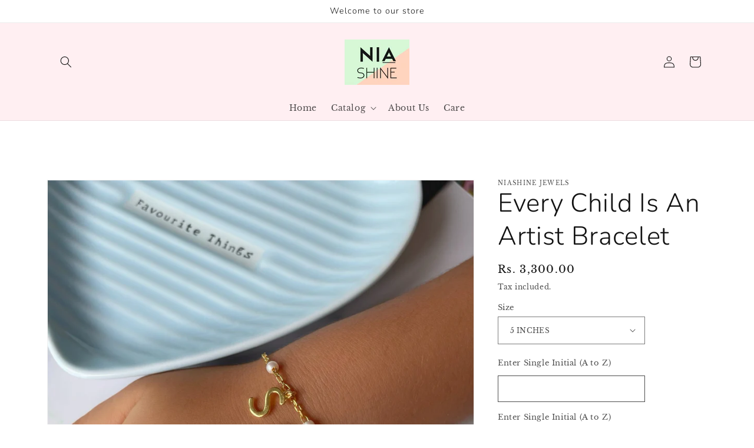

--- FILE ---
content_type: text/html; charset=utf-8
request_url: https://www.niashine.com/products/every-child-is-an-artist-bracelet
body_size: 30056
content:
<!doctype html>
<html class="no-js" lang="en">
  <head>
    <script>
    window.Shoppad = window.Shoppad || {},
    window.Shoppad.apps = window.Shoppad.apps || {},
    window.Shoppad.apps.infiniteoptions = window.Shoppad.apps.infiniteoptions || {};
    window.Shoppad.apps.infiniteoptions.hideDynamicCheckout = true;
  </script>
    <script src="//d1liekpayvooaz.cloudfront.net/apps/customizery/customizery.js?shop=niashine.myshopify.com"></script>
    <meta charset="utf-8">
    <meta http-equiv="X-UA-Compatible" content="IE=edge">
    <meta name="viewport" content="width=device-width,initial-scale=1">
    <meta name="theme-color" content="">
    <link rel="canonical" href="https://www.niashine.com/products/every-child-is-an-artist-bracelet">
    <link rel="preconnect" href="https://cdn.shopify.com" crossorigin><link rel="icon" type="image/png" href="//www.niashine.com/cdn/shop/files/Niashine.jpg?crop=center&height=32&v=1614314722&width=32"><link rel="preconnect" href="https://fonts.shopifycdn.com" crossorigin><title>
      Every Child Is An Artist Bracelet
 &ndash; NIASHINE</title>

    
      <meta name="description" content="Bracelet in Gold-Plated Silver This price is for a single piece Material: This product is crafted in 92.5% silver and plated with gold. Delivery: This product will be custom-made for you and dispatched within 15 business days of placing the order. Care: Any exposure to water / moisture must be avoided. Silver jewellery">
    

    

<meta property="og:site_name" content="NIASHINE">
<meta property="og:url" content="https://www.niashine.com/products/every-child-is-an-artist-bracelet">
<meta property="og:title" content="Every Child Is An Artist Bracelet">
<meta property="og:type" content="product">
<meta property="og:description" content="Bracelet in Gold-Plated Silver This price is for a single piece Material: This product is crafted in 92.5% silver and plated with gold. Delivery: This product will be custom-made for you and dispatched within 15 business days of placing the order. Care: Any exposure to water / moisture must be avoided. Silver jewellery"><meta property="og:image" content="http://www.niashine.com/cdn/shop/products/NJK438.jpg?v=1756551735">
  <meta property="og:image:secure_url" content="https://www.niashine.com/cdn/shop/products/NJK438.jpg?v=1756551735">
  <meta property="og:image:width" content="1600">
  <meta property="og:image:height" content="1600"><meta property="og:price:amount" content="3,300.00">
  <meta property="og:price:currency" content="INR"><meta name="twitter:card" content="summary_large_image">
<meta name="twitter:title" content="Every Child Is An Artist Bracelet">
<meta name="twitter:description" content="Bracelet in Gold-Plated Silver This price is for a single piece Material: This product is crafted in 92.5% silver and plated with gold. Delivery: This product will be custom-made for you and dispatched within 15 business days of placing the order. Care: Any exposure to water / moisture must be avoided. Silver jewellery">


    <script src="//www.niashine.com/cdn/shop/t/8/assets/global.js?v=24850326154503943211653670803" defer="defer"></script>
    <script>window.performance && window.performance.mark && window.performance.mark('shopify.content_for_header.start');</script><meta id="shopify-digital-wallet" name="shopify-digital-wallet" content="/49093247142/digital_wallets/dialog">
<link rel="alternate" type="application/json+oembed" href="https://www.niashine.com/products/every-child-is-an-artist-bracelet.oembed">
<script async="async" src="/checkouts/internal/preloads.js?locale=en-IN"></script>
<script id="shopify-features" type="application/json">{"accessToken":"6f58619b18bc5fcba0b4c6cb0878e2ee","betas":["rich-media-storefront-analytics"],"domain":"www.niashine.com","predictiveSearch":true,"shopId":49093247142,"locale":"en"}</script>
<script>var Shopify = Shopify || {};
Shopify.shop = "niashine.myshopify.com";
Shopify.locale = "en";
Shopify.currency = {"active":"INR","rate":"1.0"};
Shopify.country = "IN";
Shopify.theme = {"name":"Niashine Website - Dawn","id":130210562214,"schema_name":"Dawn","schema_version":"5.0.0","theme_store_id":887,"role":"main"};
Shopify.theme.handle = "null";
Shopify.theme.style = {"id":null,"handle":null};
Shopify.cdnHost = "www.niashine.com/cdn";
Shopify.routes = Shopify.routes || {};
Shopify.routes.root = "/";</script>
<script type="module">!function(o){(o.Shopify=o.Shopify||{}).modules=!0}(window);</script>
<script>!function(o){function n(){var o=[];function n(){o.push(Array.prototype.slice.apply(arguments))}return n.q=o,n}var t=o.Shopify=o.Shopify||{};t.loadFeatures=n(),t.autoloadFeatures=n()}(window);</script>
<script id="shop-js-analytics" type="application/json">{"pageType":"product"}</script>
<script defer="defer" async type="module" src="//www.niashine.com/cdn/shopifycloud/shop-js/modules/v2/client.init-shop-cart-sync_DtuiiIyl.en.esm.js"></script>
<script defer="defer" async type="module" src="//www.niashine.com/cdn/shopifycloud/shop-js/modules/v2/chunk.common_CUHEfi5Q.esm.js"></script>
<script type="module">
  await import("//www.niashine.com/cdn/shopifycloud/shop-js/modules/v2/client.init-shop-cart-sync_DtuiiIyl.en.esm.js");
await import("//www.niashine.com/cdn/shopifycloud/shop-js/modules/v2/chunk.common_CUHEfi5Q.esm.js");

  window.Shopify.SignInWithShop?.initShopCartSync?.({"fedCMEnabled":true,"windoidEnabled":true});

</script>
<script>(function() {
  var isLoaded = false;
  function asyncLoad() {
    if (isLoaded) return;
    isLoaded = true;
    var urls = ["https:\/\/getbutton.io\/shopify\/widget\/49093247142.js?v=1602066330\u0026shop=niashine.myshopify.com","\/\/d1liekpayvooaz.cloudfront.net\/apps\/customizery\/customizery.js?shop=niashine.myshopify.com","https:\/\/cdn-bundler.nice-team.net\/app\/js\/bundler.js?shop=niashine.myshopify.com","https:\/\/cdn.hextom.com\/js\/ultimatesalesboost.js?shop=niashine.myshopify.com"];
    for (var i = 0; i < urls.length; i++) {
      var s = document.createElement('script');
      s.type = 'text/javascript';
      s.async = true;
      s.src = urls[i];
      var x = document.getElementsByTagName('script')[0];
      x.parentNode.insertBefore(s, x);
    }
  };
  if(window.attachEvent) {
    window.attachEvent('onload', asyncLoad);
  } else {
    window.addEventListener('load', asyncLoad, false);
  }
})();</script>
<script id="__st">var __st={"a":49093247142,"offset":-18000,"reqid":"c9e7b4c3-4730-4487-939c-2cff9d68ce35-1766935645","pageurl":"www.niashine.com\/products\/every-child-is-an-artist-bracelet","u":"0ace3f1b24c6","p":"product","rtyp":"product","rid":7455026872486};</script>
<script>window.ShopifyPaypalV4VisibilityTracking = true;</script>
<script id="captcha-bootstrap">!function(){'use strict';const t='contact',e='account',n='new_comment',o=[[t,t],['blogs',n],['comments',n],[t,'customer']],c=[[e,'customer_login'],[e,'guest_login'],[e,'recover_customer_password'],[e,'create_customer']],r=t=>t.map((([t,e])=>`form[action*='/${t}']:not([data-nocaptcha='true']) input[name='form_type'][value='${e}']`)).join(','),a=t=>()=>t?[...document.querySelectorAll(t)].map((t=>t.form)):[];function s(){const t=[...o],e=r(t);return a(e)}const i='password',u='form_key',d=['recaptcha-v3-token','g-recaptcha-response','h-captcha-response',i],f=()=>{try{return window.sessionStorage}catch{return}},m='__shopify_v',_=t=>t.elements[u];function p(t,e,n=!1){try{const o=window.sessionStorage,c=JSON.parse(o.getItem(e)),{data:r}=function(t){const{data:e,action:n}=t;return t[m]||n?{data:e,action:n}:{data:t,action:n}}(c);for(const[e,n]of Object.entries(r))t.elements[e]&&(t.elements[e].value=n);n&&o.removeItem(e)}catch(o){console.error('form repopulation failed',{error:o})}}const l='form_type',E='cptcha';function T(t){t.dataset[E]=!0}const w=window,h=w.document,L='Shopify',v='ce_forms',y='captcha';let A=!1;((t,e)=>{const n=(g='f06e6c50-85a8-45c8-87d0-21a2b65856fe',I='https://cdn.shopify.com/shopifycloud/storefront-forms-hcaptcha/ce_storefront_forms_captcha_hcaptcha.v1.5.2.iife.js',D={infoText:'Protected by hCaptcha',privacyText:'Privacy',termsText:'Terms'},(t,e,n)=>{const o=w[L][v],c=o.bindForm;if(c)return c(t,g,e,D).then(n);var r;o.q.push([[t,g,e,D],n]),r=I,A||(h.body.append(Object.assign(h.createElement('script'),{id:'captcha-provider',async:!0,src:r})),A=!0)});var g,I,D;w[L]=w[L]||{},w[L][v]=w[L][v]||{},w[L][v].q=[],w[L][y]=w[L][y]||{},w[L][y].protect=function(t,e){n(t,void 0,e),T(t)},Object.freeze(w[L][y]),function(t,e,n,w,h,L){const[v,y,A,g]=function(t,e,n){const i=e?o:[],u=t?c:[],d=[...i,...u],f=r(d),m=r(i),_=r(d.filter((([t,e])=>n.includes(e))));return[a(f),a(m),a(_),s()]}(w,h,L),I=t=>{const e=t.target;return e instanceof HTMLFormElement?e:e&&e.form},D=t=>v().includes(t);t.addEventListener('submit',(t=>{const e=I(t);if(!e)return;const n=D(e)&&!e.dataset.hcaptchaBound&&!e.dataset.recaptchaBound,o=_(e),c=g().includes(e)&&(!o||!o.value);(n||c)&&t.preventDefault(),c&&!n&&(function(t){try{if(!f())return;!function(t){const e=f();if(!e)return;const n=_(t);if(!n)return;const o=n.value;o&&e.removeItem(o)}(t);const e=Array.from(Array(32),(()=>Math.random().toString(36)[2])).join('');!function(t,e){_(t)||t.append(Object.assign(document.createElement('input'),{type:'hidden',name:u})),t.elements[u].value=e}(t,e),function(t,e){const n=f();if(!n)return;const o=[...t.querySelectorAll(`input[type='${i}']`)].map((({name:t})=>t)),c=[...d,...o],r={};for(const[a,s]of new FormData(t).entries())c.includes(a)||(r[a]=s);n.setItem(e,JSON.stringify({[m]:1,action:t.action,data:r}))}(t,e)}catch(e){console.error('failed to persist form',e)}}(e),e.submit())}));const S=(t,e)=>{t&&!t.dataset[E]&&(n(t,e.some((e=>e===t))),T(t))};for(const o of['focusin','change'])t.addEventListener(o,(t=>{const e=I(t);D(e)&&S(e,y())}));const B=e.get('form_key'),M=e.get(l),P=B&&M;t.addEventListener('DOMContentLoaded',(()=>{const t=y();if(P)for(const e of t)e.elements[l].value===M&&p(e,B);[...new Set([...A(),...v().filter((t=>'true'===t.dataset.shopifyCaptcha))])].forEach((e=>S(e,t)))}))}(h,new URLSearchParams(w.location.search),n,t,e,['guest_login'])})(!0,!0)}();</script>
<script integrity="sha256-4kQ18oKyAcykRKYeNunJcIwy7WH5gtpwJnB7kiuLZ1E=" data-source-attribution="shopify.loadfeatures" defer="defer" src="//www.niashine.com/cdn/shopifycloud/storefront/assets/storefront/load_feature-a0a9edcb.js" crossorigin="anonymous"></script>
<script data-source-attribution="shopify.dynamic_checkout.dynamic.init">var Shopify=Shopify||{};Shopify.PaymentButton=Shopify.PaymentButton||{isStorefrontPortableWallets:!0,init:function(){window.Shopify.PaymentButton.init=function(){};var t=document.createElement("script");t.src="https://www.niashine.com/cdn/shopifycloud/portable-wallets/latest/portable-wallets.en.js",t.type="module",document.head.appendChild(t)}};
</script>
<script data-source-attribution="shopify.dynamic_checkout.buyer_consent">
  function portableWalletsHideBuyerConsent(e){var t=document.getElementById("shopify-buyer-consent"),n=document.getElementById("shopify-subscription-policy-button");t&&n&&(t.classList.add("hidden"),t.setAttribute("aria-hidden","true"),n.removeEventListener("click",e))}function portableWalletsShowBuyerConsent(e){var t=document.getElementById("shopify-buyer-consent"),n=document.getElementById("shopify-subscription-policy-button");t&&n&&(t.classList.remove("hidden"),t.removeAttribute("aria-hidden"),n.addEventListener("click",e))}window.Shopify?.PaymentButton&&(window.Shopify.PaymentButton.hideBuyerConsent=portableWalletsHideBuyerConsent,window.Shopify.PaymentButton.showBuyerConsent=portableWalletsShowBuyerConsent);
</script>
<script>
  function portableWalletsCleanup(e){e&&e.src&&console.error("Failed to load portable wallets script "+e.src);var t=document.querySelectorAll("shopify-accelerated-checkout .shopify-payment-button__skeleton, shopify-accelerated-checkout-cart .wallet-cart-button__skeleton"),e=document.getElementById("shopify-buyer-consent");for(let e=0;e<t.length;e++)t[e].remove();e&&e.remove()}function portableWalletsNotLoadedAsModule(e){e instanceof ErrorEvent&&"string"==typeof e.message&&e.message.includes("import.meta")&&"string"==typeof e.filename&&e.filename.includes("portable-wallets")&&(window.removeEventListener("error",portableWalletsNotLoadedAsModule),window.Shopify.PaymentButton.failedToLoad=e,"loading"===document.readyState?document.addEventListener("DOMContentLoaded",window.Shopify.PaymentButton.init):window.Shopify.PaymentButton.init())}window.addEventListener("error",portableWalletsNotLoadedAsModule);
</script>

<script type="module" src="https://www.niashine.com/cdn/shopifycloud/portable-wallets/latest/portable-wallets.en.js" onError="portableWalletsCleanup(this)" crossorigin="anonymous"></script>
<script nomodule>
  document.addEventListener("DOMContentLoaded", portableWalletsCleanup);
</script>

<link id="shopify-accelerated-checkout-styles" rel="stylesheet" media="screen" href="https://www.niashine.com/cdn/shopifycloud/portable-wallets/latest/accelerated-checkout-backwards-compat.css" crossorigin="anonymous">
<style id="shopify-accelerated-checkout-cart">
        #shopify-buyer-consent {
  margin-top: 1em;
  display: inline-block;
  width: 100%;
}

#shopify-buyer-consent.hidden {
  display: none;
}

#shopify-subscription-policy-button {
  background: none;
  border: none;
  padding: 0;
  text-decoration: underline;
  font-size: inherit;
  cursor: pointer;
}

#shopify-subscription-policy-button::before {
  box-shadow: none;
}

      </style>
<script id="sections-script" data-sections="product-recommendations,header,footer" defer="defer" src="//www.niashine.com/cdn/shop/t/8/compiled_assets/scripts.js?396"></script>
<script>window.performance && window.performance.mark && window.performance.mark('shopify.content_for_header.end');</script>


    <style data-shopify>
      @font-face {
  font-family: "Libre Baskerville";
  font-weight: 400;
  font-style: normal;
  font-display: swap;
  src: url("//www.niashine.com/cdn/fonts/libre_baskerville/librebaskerville_n4.2ec9ee517e3ce28d5f1e6c6e75efd8a97e59c189.woff2") format("woff2"),
       url("//www.niashine.com/cdn/fonts/libre_baskerville/librebaskerville_n4.323789551b85098885c8eccedfb1bd8f25f56007.woff") format("woff");
}

      @font-face {
  font-family: "Libre Baskerville";
  font-weight: 700;
  font-style: normal;
  font-display: swap;
  src: url("//www.niashine.com/cdn/fonts/libre_baskerville/librebaskerville_n7.eb83ab550f8363268d3cb412ad3d4776b2bc22b9.woff2") format("woff2"),
       url("//www.niashine.com/cdn/fonts/libre_baskerville/librebaskerville_n7.5bb0de4f2b64b2f68c7e0de8d18bc3455494f553.woff") format("woff");
}

      @font-face {
  font-family: "Libre Baskerville";
  font-weight: 400;
  font-style: italic;
  font-display: swap;
  src: url("//www.niashine.com/cdn/fonts/libre_baskerville/librebaskerville_i4.9b1c62038123f2ff89e0d72891fc2421add48a40.woff2") format("woff2"),
       url("//www.niashine.com/cdn/fonts/libre_baskerville/librebaskerville_i4.d5032f0d77e668619cab9a3b6ff7c45700fd5f7c.woff") format("woff");
}

      
      @font-face {
  font-family: Nunito;
  font-weight: 300;
  font-style: normal;
  font-display: swap;
  src: url("//www.niashine.com/cdn/fonts/nunito/nunito_n3.c1d7c2242f5519d084eafc479d7cc132bcc8c480.woff2") format("woff2"),
       url("//www.niashine.com/cdn/fonts/nunito/nunito_n3.d543cae3671591d99f8b7ed9ea9ca8387fc73b09.woff") format("woff");
}


      :root {
        --font-body-family: "Libre Baskerville", serif;
        --font-body-style: normal;
        --font-body-weight: 400;
        --font-body-weight-bold: 700;

        --font-heading-family: Nunito, sans-serif;
        --font-heading-style: normal;
        --font-heading-weight: 300;

        --font-body-scale: 1.0;
        --font-heading-scale: 1.1;

        --color-base-text: 18, 18, 18;
        --color-shadow: 18, 18, 18;
        --color-base-background-1: 255, 255, 255;
        --color-base-background-2: 255, 239, 242;
        --color-base-solid-button-labels: 255, 255, 255;
        --color-base-outline-button-labels: 18, 18, 18;
        --color-base-accent-1: 119, 55, 189;
        --color-base-accent-2: 51, 79, 180;
        --payment-terms-background-color: #ffffff;

        --gradient-base-background-1: #ffffff;
        --gradient-base-background-2: #ffeff2;
        --gradient-base-accent-1: #7737bd;
        --gradient-base-accent-2: #334fb4;

        --media-padding: px;
        --media-border-opacity: 0.05;
        --media-border-width: 1px;
        --media-radius: 0px;
        --media-shadow-opacity: 0.0;
        --media-shadow-horizontal-offset: 0px;
        --media-shadow-vertical-offset: 4px;
        --media-shadow-blur-radius: 5px;

        --page-width: 120rem;
        --page-width-margin: 0rem;

        --card-image-padding: 0.0rem;
        --card-corner-radius: 0.0rem;
        --card-text-alignment: center;
        --card-border-width: 0.0rem;
        --card-border-opacity: 0.1;
        --card-shadow-opacity: 0.0;
        --card-shadow-horizontal-offset: 0.0rem;
        --card-shadow-vertical-offset: 0.4rem;
        --card-shadow-blur-radius: 0.5rem;

        --badge-corner-radius: 4.0rem;

        --popup-border-width: 1px;
        --popup-border-opacity: 0.1;
        --popup-corner-radius: 0px;
        --popup-shadow-opacity: 0.0;
        --popup-shadow-horizontal-offset: 0px;
        --popup-shadow-vertical-offset: 4px;
        --popup-shadow-blur-radius: 5px;

        --drawer-border-width: 1px;
        --drawer-border-opacity: 0.1;
        --drawer-shadow-opacity: 0.0;
        --drawer-shadow-horizontal-offset: 0px;
        --drawer-shadow-vertical-offset: 4px;
        --drawer-shadow-blur-radius: 5px;

        --spacing-sections-desktop: 24px;
        --spacing-sections-mobile: 20px;

        --grid-desktop-vertical-spacing: 20px;
        --grid-desktop-horizontal-spacing: 20px;
        --grid-mobile-vertical-spacing: 10px;
        --grid-mobile-horizontal-spacing: 10px;

        --text-boxes-border-opacity: 0.1;
        --text-boxes-border-width: 1px;
        --text-boxes-radius: 0px;
        --text-boxes-shadow-opacity: 0.0;
        --text-boxes-shadow-horizontal-offset: 0px;
        --text-boxes-shadow-vertical-offset: 4px;
        --text-boxes-shadow-blur-radius: 5px;

        --buttons-radius: 6px;
        --buttons-radius-outset: 7px;
        --buttons-border-width: 1px;
        --buttons-border-opacity: 1.0;
        --buttons-shadow-opacity: 0.0;
        --buttons-shadow-horizontal-offset: -2px;
        --buttons-shadow-vertical-offset: 4px;
        --buttons-shadow-blur-radius: 5px;
        --buttons-border-offset: 0.3px;

        --inputs-radius: 0px;
        --inputs-border-width: 1px;
        --inputs-border-opacity: 0.55;
        --inputs-shadow-opacity: 0.0;
        --inputs-shadow-horizontal-offset: 0px;
        --inputs-margin-offset: 0px;
        --inputs-shadow-vertical-offset: 4px;
        --inputs-shadow-blur-radius: 5px;
        --inputs-radius-outset: 0px;

        --variant-pills-radius: 40px;
        --variant-pills-border-width: 1px;
        --variant-pills-border-opacity: 0.55;
        --variant-pills-shadow-opacity: 0.0;
        --variant-pills-shadow-horizontal-offset: 0px;
        --variant-pills-shadow-vertical-offset: 4px;
        --variant-pills-shadow-blur-radius: 5px;
      }

      *,
      *::before,
      *::after {
        box-sizing: inherit;
      }

      html {
        box-sizing: border-box;
        font-size: calc(var(--font-body-scale) * 62.5%);
        height: 100%;
      }

      body {
        display: grid;
        grid-template-rows: auto auto 1fr auto;
        grid-template-columns: 100%;
        min-height: 100%;
        margin: 0;
        font-size: 1.5rem;
        letter-spacing: 0.06rem;
        line-height: calc(1 + 0.8 / var(--font-body-scale));
        font-family: var(--font-body-family);
        font-style: var(--font-body-style);
        font-weight: var(--font-body-weight);
      }

      @media screen and (min-width: 750px) {
        body {
          font-size: 1.6rem;
        }
      }
    </style>

    <link href="//www.niashine.com/cdn/shop/t/8/assets/base.css?v=33648442733440060821653670826" rel="stylesheet" type="text/css" media="all" />
<link rel="preload" as="font" href="//www.niashine.com/cdn/fonts/libre_baskerville/librebaskerville_n4.2ec9ee517e3ce28d5f1e6c6e75efd8a97e59c189.woff2" type="font/woff2" crossorigin><link rel="preload" as="font" href="//www.niashine.com/cdn/fonts/nunito/nunito_n3.c1d7c2242f5519d084eafc479d7cc132bcc8c480.woff2" type="font/woff2" crossorigin><link rel="stylesheet" href="//www.niashine.com/cdn/shop/t/8/assets/component-predictive-search.css?v=165644661289088488651653670798" media="print" onload="this.media='all'"><script>document.documentElement.className = document.documentElement.className.replace('no-js', 'js');
    if (Shopify.designMode) {
      document.documentElement.classList.add('shopify-design-mode');
    }
    </script>
  <!-- BEGIN app block: shopify://apps/uploadly-file-upload/blocks/app-embed/d91e9a53-de3d-49df-b7a1-ac8a15b213e5 -->
  <script>
    window.ph_product_collections = `Bracelets,Silver,`;

    window.ph_product_collections_id = `223441092774,224053264550,`;
  </script>


<div data-ph-meta="{&quot;buy_button&quot;:false,&quot;field_67348b97d31690e997c1af35&quot;:{&quot;status&quot;:true,&quot;position&quot;:1,&quot;data&quot;:{&quot;fieldname&quot;:&quot;Upload Frame Image (Portrait Only)&quot;,&quot;directUpload&quot;:false,&quot;atcTitle&quot;:&quot;Upload Frame Image (Portrait Only)&quot;,&quot;uploadButtonText&quot;:&quot;Choose File&quot;,&quot;uploadButtonText2&quot;:&quot;Change File&quot;,&quot;dialogInstructionOne&quot;:&quot;Choose an image from the list to crop or enhance it. To add more files, use the links on the left&quot;,&quot;dialogInstructionTwo&quot;:&quot;Choose an image from the list to crop or enhance it. To add more files, use the menu icon in the top left&quot;,&quot;dialogInstructionThree&quot;:&quot;If you have trouble uploading, click ⋮ in the top right, then ‘Open in Chrome’&quot;,&quot;buttonTextSize&quot;:14,&quot;buttonFontSize&quot;:14,&quot;fontStyle&quot;:&quot;Theme Font&quot;,&quot;introTitleColor&quot;:&quot;#000&quot;,&quot;buttonCol&quot;:&quot;#fff&quot;,&quot;buttonBg&quot;:&quot;#5c3ba3&quot;,&quot;buttonTopBottomPadding&quot;:10,&quot;buttonLeftRightPadding&quot;:10,&quot;buttonBorderRadius&quot;:3,&quot;buttonWidth&quot;:&quot;Auto&quot;,&quot;buttonDialogLang&quot;:&quot;English&quot;,&quot;dialogLanguage&quot;:&quot;en&quot;,&quot;opt1&quot;:true,&quot;op2&quot;:false,&quot;maximumFiles&quot;:3,&quot;minimumfiles&quot;:0,&quot;opt3&quot;:false,&quot;fopt1&quot;:false,&quot;fopt2&quot;:false,&quot;fopt3&quot;:true,&quot;pdf&quot;:false,&quot;word&quot;:false,&quot;customFile&quot;:false,&quot;fileTypes&quot;:[],&quot;buttonStatus&quot;:&quot;Enable&quot;,&quot;textFieldName&quot;:&quot;Notes:&quot;,&quot;fieldHelpText&quot;:&quot;Images in JPEG or PNG format with a minimum resolution of 300 DPI.&quot;,&quot;textFieldMaxLength&quot;:&quot;No&quot;,&quot;textFieldMaxChars&quot;:&quot;30&quot;,&quot;textFieldRequired&quot;:&quot;No&quot;,&quot;textFieldRequiredMessage&quot;:&quot;Please enter a text!&quot;,&quot;textFieldrequiredMessageButtonText&quot;:&quot;OK&quot;,&quot;fileSizeRestriction&quot;:false,&quot;fileSizeRestrictionType&quot;:&quot;minimumFileRestriction&quot;,&quot;fileSizeMinimumRestriction&quot;:&quot;2&quot;,&quot;fileSizeMaximumRestriction&quot;:&quot;4&quot;,&quot;fileSizeMinMaxMinimum&quot;:&quot;2&quot;,&quot;fileSizeMinMaxMaximum&quot;:&quot;4&quot;,&quot;no&quot;:true,&quot;yes&quot;:false,&quot;fileRequiredMessage&quot;:&quot;Please upload a file!&quot;,&quot;fileRequiredMessageButtonText&quot;:&quot;OK&quot;,&quot;allowCropping&quot;:true,&quot;croppingType&quot;:&quot;aspect_ratio&quot;,&quot;croppingAspectRatio&quot;:&quot;3:4&quot;,&quot;allowEditing&quot;:false,&quot;editingType&quot;:&quot;optional&quot;,&quot;buttonStatus2&quot;:&quot;Disable&quot;,&quot;imageWidth&quot;:&quot;1800&quot;,&quot;imageHeight&quot;:&quot;1200&quot;,&quot;maxSizeRestriction&quot;:&quot;Disable&quot;,&quot;maxImageWidth&quot;:&quot;1800&quot;,&quot;maxImageHeight&quot;:&quot;1200&quot;,&quot;selectedUploadSources&quot;:&quot;file camera url facebook instagram gdrive gphotos dropbox onedrive&quot;,&quot;productCondition&quot;:{&quot;condition&quot;:&quot;&quot;,&quot;products&quot;:[&quot;Token of Love (TOL) - 14kt Gold&quot;,&quot;Token of Love (TOL) - 18kt Gold&quot;,&quot;Token of Love - Diamond Accent (TOL) - 14kt Gold&quot;,&quot;Token of Love - Diamond Accent (TOL) - 18kt Gold&quot;],&quot;productIds&quot;:[&quot;gid:\/\/shopify\/Product\/8343246667942&quot;,&quot;gid:\/\/shopify\/Product\/8343119167654&quot;,&quot;gid:\/\/shopify\/Product\/8343305027750&quot;,&quot;gid:\/\/shopify\/Product\/8343309156518&quot;],&quot;collection&quot;:[],&quot;collectionIds&quot;:[],&quot;prodOpt&quot;:&quot;&quot;,&quot;prodTitleEqual&quot;:[],&quot;prodTitleContains&quot;:[],&quot;collOpt&quot;:&quot;&quot;,&quot;collectionTitleEqual&quot;:[],&quot;collectionTitleContains&quot;:[]},&quot;allVariants&quot;:true,&quot;anyConditionVariant&quot;:false,&quot;allConditionVariant&quot;:false,&quot;noneConditionVariant&quot;:false,&quot;allVariantValues&quot;:[],&quot;anyConditionCheck&quot;:false,&quot;allConditionCheck&quot;:false,&quot;showAllFields&quot;:false,&quot;thisProduct&quot;:true,&quot;thisCollection&quot;:false,&quot;ucCustomTransalations&quot;:{&quot;uploading&quot;:&quot;Uploading... Please wait.&quot;,&quot;loadingInfo&quot;:&quot;Loading info...&quot;,&quot;errors_default&quot;:&quot;Error&quot;,&quot;error_invalid_filetype&quot;:&quot;Invalid file type&quot;,&quot;errors_baddata&quot;:&quot;Incorrect value&quot;,&quot;errors_size&quot;:&quot;File too big&quot;,&quot;errors_upload&quot;:&quot;Can&#39;t upload&quot;,&quot;errors_user&quot;:&quot;Upload canceled&quot;,&quot;errors_info&quot;:&quot;Can&#39;t load info&quot;,&quot;errors_image&quot;:&quot;Only images allowed&quot;,&quot;draghere&quot;:&quot;Drop a file here&quot;,&quot;one&quot;:&quot;1 file&quot;,&quot;file_other&quot;:&quot;1 files&quot;,&quot;buttons_cancel&quot;:&quot;Cancel&quot;,&quot;buttons_remove&quot;:&quot;Remove&quot;,&quot;buttons_choose_files_one&quot;:&quot;Choose a file&quot;,&quot;buttons_choose_files_other&quot;:&quot;Choose files&quot;,&quot;buttons_choose_images_one&quot;:&quot;Choose an image&quot;,&quot;buttons_choose_images_other&quot;:&quot;Choose images&quot;,&quot;dialog_close&quot;:&quot;Close&quot;,&quot;dialog_done&quot;:&quot;Done&quot;,&quot;dialog_showFiles&quot;:&quot;Show files&quot;,&quot;dialog_tabs_names_preview&quot;:&quot;Preview&quot;,&quot;dialog_tabs_names_file&quot;:&quot;Local Files&quot;,&quot;dialog_tabs_names_url&quot;:&quot;Direct Link&quot;,&quot;dialog_tabs_names_file_drag&quot;:&quot;drag \u0026 drop\u003cbr\u003eany files&quot;,&quot;dialog_tabs_names_file_or&quot;:&quot;or&quot;,&quot;dialog_tabs_names_file_also&quot;:&quot;or choose from&quot;,&quot;dialog_tabs_names_file_button&quot;:&quot;Choose a local file&quot;,&quot;dialog_tabs_names_url_title&quot;:&quot;Files from the Web&quot;,&quot;dialog_tabs_names_url_line2&quot;:&quot;Provide the link.&quot;,&quot;dialog_tabs_names_url_input&quot;:&quot;Paste your link here...&quot;,&quot;dialog_tabs_names_url_button&quot;:&quot;Upload&quot;,&quot;dialog_tabs_names_camera_title&quot;:&quot;File from web camera&quot;,&quot;dialog_tabs_names_camera_capture&quot;:&quot;Take a photo&quot;,&quot;dialog_tabs_names_camera_mirror&quot;:&quot;Mirror&quot;,&quot;dialog_tabs_names_camera_startRecord&quot;:&quot;Record a video&quot;,&quot;dialog_tabs_names_camera_stopRecord&quot;:&quot;Stop&quot;,&quot;dialog_tabs_names_camera_retry&quot;:&quot;Request permissions again&quot;,&quot;dialog_tabs_names_camera_pleaseAllow_title&quot;:&quot;Please allow access to your camera&quot;,&quot;dialog_tabs_names_camera_pleaseAllow_text&quot;:&quot;You have been prompted to allow camera access from this site.\u003cbr\u003eIn order to take pictures with your camera you must approve this request.&quot;,&quot;notFound_title&quot;:&quot;No camera detected&quot;,&quot;notFound_text&quot;:&quot;Looks like you have no camera connected to this device.&quot;,&quot;dialog_tabs_names_preview_back&quot;:&quot;Back&quot;,&quot;dialog_tabs_names_preview_done&quot;:&quot;Add&quot;,&quot;dialog_tabs_names_preview_unknown_done&quot;:&quot;Skip preview and accept&quot;,&quot;dialog_tabs_names_preview_regular_title&quot;:&quot;Add this file?&quot;,&quot;dialog_tabs_names_preview_regular_line1&quot;:&quot;You are about to add the file above.&quot;,&quot;dialog_tabs_names_preview_regular_line2&quot;:&quot;Please confirm.&quot;,&quot;dialog_tabs_names_preview_image_title&quot;:&quot;Add this image?&quot;,&quot;dialog_tabs_names_preview_crop_title&quot;:&quot;Crop and add this image&quot;,&quot;dialog_tabs_names_preview_crop_free&quot;:&quot;free&quot;,&quot;dialog_tabs_names_preview_video_title&quot;:&quot;Add this video?&quot;,&quot;dialog_tabs_names_preview_error_default_title&quot;:&quot;Oops!&quot;,&quot;dialog_tabs_names_preview_error_default_text&quot;:&quot;Something went wrong during the upload.&quot;,&quot;dialog_tabs_names_preview_error_default_back&quot;:&quot;Please try again&quot;,&quot;dialog_tabs_names_preview_error_loadImage_text&quot;:&quot;Can&#39;t load image&quot;,&quot;dialog_tabs_names_preview_multiple_question&quot;:&quot;Add files?&quot;,&quot;dialog_tabs_names_preview_multiple_tooManyFiles&quot;:&quot;You&#39;ve chosen too many files. max is maximum.&quot;,&quot;dialog_tabs_names_preview_multiple_title&quot;:&quot;You&#39;ve chosen files.&quot;,&quot;dialog_tabs_names_preview_multiple_tooFewFiles&quot;:&quot;You&#39;ve chosen files. At least min required.&quot;,&quot;dialog_tabs_names_preview_multiple_clear&quot;:&quot;Remove all&quot;,&quot;dialog_tabs_names_preview_size_restriction_minimum&quot;:&quot;File dimensions are wrong. File dimensions of width %width% and height %height% or more are required.&quot;,&quot;dialog_tabs_names_preview_size_restriction_maximum&quot;:&quot;File dimensions are wrong. File dimensions of width %width% and height %height% or less are required.&quot;,&quot;pdf_page_limitation_error&quot;:&quot;%minpdf% PDF page(s) minimum and %maxpdf% PDF page(s) maximum are required.&quot;,&quot;minimum_file_size_restriction_error&quot;:&quot;File size wrong. File of at least %minsize% is required.&quot;,&quot;maximum_file_size_restriction_error&quot;:&quot;File size wrong. File of less than %maxsize% is required.&quot;,&quot;minimum_and_maximum_file_size_restrictions_error&quot;:&quot;File size wrong. File size minimum %minsize% and maximum %maxsize% required.&quot;,&quot;effects_captions_blur&quot;:&quot;Blur&quot;,&quot;effects_captions_crop&quot;:&quot;Crop&quot;,&quot;effects_captions_enhance&quot;:&quot;Enhance&quot;,&quot;effects_captions_flip&quot;:&quot;Flip&quot;,&quot;effects_captions_grayscale&quot;:&quot;Grayscale&quot;,&quot;effects_captions_invert&quot;:&quot;Invert&quot;,&quot;effects_captions_mirror&quot;:&quot;Mirror&quot;,&quot;effects_captions_rotate&quot;:&quot;Rotate&quot;,&quot;effects_captions_sharp&quot;:&quot;Sharpen&quot;,&quot;effects_apply_button&quot;:&quot;Apply&quot;},&quot;fileRequiredButton&quot;:&quot;&quot;,&quot;previewStyle&quot;:&quot;tile_preview&quot;,&quot;customStyling&quot;:{&quot;container&quot;:&quot;&quot;,&quot;heading&quot;:&quot;&quot;,&quot;button&quot;:&quot;&quot;},&quot;targetingType&quot;:&quot;beginner&quot;,&quot;thisProductVariants&quot;:false,&quot;selectedProducts&quot;:[{&quot;id&quot;:&quot;gid:\/\/shopify\/Product\/8343246667942&quot;,&quot;title&quot;:&quot;Token of Love (TOL) - 14kt Gold&quot;},{&quot;id&quot;:&quot;gid:\/\/shopify\/Product\/8343119167654&quot;,&quot;title&quot;:&quot;Token of Love (TOL) - 18kt Gold&quot;},{&quot;id&quot;:&quot;gid:\/\/shopify\/Product\/8343305027750&quot;,&quot;title&quot;:&quot;Token of Love - Diamond Accent (TOL) - 14kt Gold&quot;},{&quot;id&quot;:&quot;gid:\/\/shopify\/Product\/8343309156518&quot;,&quot;title&quot;:&quot;Token of Love - Diamond Accent (TOL) - 18kt Gold&quot;}],&quot;fopt4&quot;:false,&quot;fileExtensions&quot;:[],&quot;pdf_settings&quot;:{&quot;enabled&quot;:false,&quot;minimum&quot;:0,&quot;maximum&quot;:3},&quot;translations&quot;:[]}}}"></div>

<script>
  try {
    window.ph_meta_fields = JSON.parse(document.querySelector('[data-ph-meta]').getAttribute('data-ph-meta'));
  } catch (err) {
    window.ph_meta_fields = {};
  }

  console.log("cli3 update v3.7");
</script>


<script>
  const uploadlyprimaryScript = document.createElement('script');
  uploadlyprimaryScript.src = "https://uploadly-cdn.com/uploadly.js";
  uploadlyprimaryScript.defer = true;

  uploadlyprimaryScript.onerror = function () {
    const fallbackScript = document.createElement('script');
    fallbackScript.src = "https://cdn.shopify.com/s/files/1/0515/2384/6340/files/uploadly.js";
    fallbackScript.defer = true;
    document.head.appendChild(fallbackScript);
  };
  document.head.appendChild(uploadlyprimaryScript);
</script>
<script async src="https://cdn.shopify.com/s/files/1/0515/2384/6340/files/uploadcarev2.js?v=1727778997"></script>




<!-- END app block --><link href="https://monorail-edge.shopifysvc.com" rel="dns-prefetch">
<script>(function(){if ("sendBeacon" in navigator && "performance" in window) {try {var session_token_from_headers = performance.getEntriesByType('navigation')[0].serverTiming.find(x => x.name == '_s').description;} catch {var session_token_from_headers = undefined;}var session_cookie_matches = document.cookie.match(/_shopify_s=([^;]*)/);var session_token_from_cookie = session_cookie_matches && session_cookie_matches.length === 2 ? session_cookie_matches[1] : "";var session_token = session_token_from_headers || session_token_from_cookie || "";function handle_abandonment_event(e) {var entries = performance.getEntries().filter(function(entry) {return /monorail-edge.shopifysvc.com/.test(entry.name);});if (!window.abandonment_tracked && entries.length === 0) {window.abandonment_tracked = true;var currentMs = Date.now();var navigation_start = performance.timing.navigationStart;var payload = {shop_id: 49093247142,url: window.location.href,navigation_start,duration: currentMs - navigation_start,session_token,page_type: "product"};window.navigator.sendBeacon("https://monorail-edge.shopifysvc.com/v1/produce", JSON.stringify({schema_id: "online_store_buyer_site_abandonment/1.1",payload: payload,metadata: {event_created_at_ms: currentMs,event_sent_at_ms: currentMs}}));}}window.addEventListener('pagehide', handle_abandonment_event);}}());</script>
<script id="web-pixels-manager-setup">(function e(e,d,r,n,o){if(void 0===o&&(o={}),!Boolean(null===(a=null===(i=window.Shopify)||void 0===i?void 0:i.analytics)||void 0===a?void 0:a.replayQueue)){var i,a;window.Shopify=window.Shopify||{};var t=window.Shopify;t.analytics=t.analytics||{};var s=t.analytics;s.replayQueue=[],s.publish=function(e,d,r){return s.replayQueue.push([e,d,r]),!0};try{self.performance.mark("wpm:start")}catch(e){}var l=function(){var e={modern:/Edge?\/(1{2}[4-9]|1[2-9]\d|[2-9]\d{2}|\d{4,})\.\d+(\.\d+|)|Firefox\/(1{2}[4-9]|1[2-9]\d|[2-9]\d{2}|\d{4,})\.\d+(\.\d+|)|Chrom(ium|e)\/(9{2}|\d{3,})\.\d+(\.\d+|)|(Maci|X1{2}).+ Version\/(15\.\d+|(1[6-9]|[2-9]\d|\d{3,})\.\d+)([,.]\d+|)( \(\w+\)|)( Mobile\/\w+|) Safari\/|Chrome.+OPR\/(9{2}|\d{3,})\.\d+\.\d+|(CPU[ +]OS|iPhone[ +]OS|CPU[ +]iPhone|CPU IPhone OS|CPU iPad OS)[ +]+(15[._]\d+|(1[6-9]|[2-9]\d|\d{3,})[._]\d+)([._]\d+|)|Android:?[ /-](13[3-9]|1[4-9]\d|[2-9]\d{2}|\d{4,})(\.\d+|)(\.\d+|)|Android.+Firefox\/(13[5-9]|1[4-9]\d|[2-9]\d{2}|\d{4,})\.\d+(\.\d+|)|Android.+Chrom(ium|e)\/(13[3-9]|1[4-9]\d|[2-9]\d{2}|\d{4,})\.\d+(\.\d+|)|SamsungBrowser\/([2-9]\d|\d{3,})\.\d+/,legacy:/Edge?\/(1[6-9]|[2-9]\d|\d{3,})\.\d+(\.\d+|)|Firefox\/(5[4-9]|[6-9]\d|\d{3,})\.\d+(\.\d+|)|Chrom(ium|e)\/(5[1-9]|[6-9]\d|\d{3,})\.\d+(\.\d+|)([\d.]+$|.*Safari\/(?![\d.]+ Edge\/[\d.]+$))|(Maci|X1{2}).+ Version\/(10\.\d+|(1[1-9]|[2-9]\d|\d{3,})\.\d+)([,.]\d+|)( \(\w+\)|)( Mobile\/\w+|) Safari\/|Chrome.+OPR\/(3[89]|[4-9]\d|\d{3,})\.\d+\.\d+|(CPU[ +]OS|iPhone[ +]OS|CPU[ +]iPhone|CPU IPhone OS|CPU iPad OS)[ +]+(10[._]\d+|(1[1-9]|[2-9]\d|\d{3,})[._]\d+)([._]\d+|)|Android:?[ /-](13[3-9]|1[4-9]\d|[2-9]\d{2}|\d{4,})(\.\d+|)(\.\d+|)|Mobile Safari.+OPR\/([89]\d|\d{3,})\.\d+\.\d+|Android.+Firefox\/(13[5-9]|1[4-9]\d|[2-9]\d{2}|\d{4,})\.\d+(\.\d+|)|Android.+Chrom(ium|e)\/(13[3-9]|1[4-9]\d|[2-9]\d{2}|\d{4,})\.\d+(\.\d+|)|Android.+(UC? ?Browser|UCWEB|U3)[ /]?(15\.([5-9]|\d{2,})|(1[6-9]|[2-9]\d|\d{3,})\.\d+)\.\d+|SamsungBrowser\/(5\.\d+|([6-9]|\d{2,})\.\d+)|Android.+MQ{2}Browser\/(14(\.(9|\d{2,})|)|(1[5-9]|[2-9]\d|\d{3,})(\.\d+|))(\.\d+|)|K[Aa][Ii]OS\/(3\.\d+|([4-9]|\d{2,})\.\d+)(\.\d+|)/},d=e.modern,r=e.legacy,n=navigator.userAgent;return n.match(d)?"modern":n.match(r)?"legacy":"unknown"}(),u="modern"===l?"modern":"legacy",c=(null!=n?n:{modern:"",legacy:""})[u],f=function(e){return[e.baseUrl,"/wpm","/b",e.hashVersion,"modern"===e.buildTarget?"m":"l",".js"].join("")}({baseUrl:d,hashVersion:r,buildTarget:u}),m=function(e){var d=e.version,r=e.bundleTarget,n=e.surface,o=e.pageUrl,i=e.monorailEndpoint;return{emit:function(e){var a=e.status,t=e.errorMsg,s=(new Date).getTime(),l=JSON.stringify({metadata:{event_sent_at_ms:s},events:[{schema_id:"web_pixels_manager_load/3.1",payload:{version:d,bundle_target:r,page_url:o,status:a,surface:n,error_msg:t},metadata:{event_created_at_ms:s}}]});if(!i)return console&&console.warn&&console.warn("[Web Pixels Manager] No Monorail endpoint provided, skipping logging."),!1;try{return self.navigator.sendBeacon.bind(self.navigator)(i,l)}catch(e){}var u=new XMLHttpRequest;try{return u.open("POST",i,!0),u.setRequestHeader("Content-Type","text/plain"),u.send(l),!0}catch(e){return console&&console.warn&&console.warn("[Web Pixels Manager] Got an unhandled error while logging to Monorail."),!1}}}}({version:r,bundleTarget:l,surface:e.surface,pageUrl:self.location.href,monorailEndpoint:e.monorailEndpoint});try{o.browserTarget=l,function(e){var d=e.src,r=e.async,n=void 0===r||r,o=e.onload,i=e.onerror,a=e.sri,t=e.scriptDataAttributes,s=void 0===t?{}:t,l=document.createElement("script"),u=document.querySelector("head"),c=document.querySelector("body");if(l.async=n,l.src=d,a&&(l.integrity=a,l.crossOrigin="anonymous"),s)for(var f in s)if(Object.prototype.hasOwnProperty.call(s,f))try{l.dataset[f]=s[f]}catch(e){}if(o&&l.addEventListener("load",o),i&&l.addEventListener("error",i),u)u.appendChild(l);else{if(!c)throw new Error("Did not find a head or body element to append the script");c.appendChild(l)}}({src:f,async:!0,onload:function(){if(!function(){var e,d;return Boolean(null===(d=null===(e=window.Shopify)||void 0===e?void 0:e.analytics)||void 0===d?void 0:d.initialized)}()){var d=window.webPixelsManager.init(e)||void 0;if(d){var r=window.Shopify.analytics;r.replayQueue.forEach((function(e){var r=e[0],n=e[1],o=e[2];d.publishCustomEvent(r,n,o)})),r.replayQueue=[],r.publish=d.publishCustomEvent,r.visitor=d.visitor,r.initialized=!0}}},onerror:function(){return m.emit({status:"failed",errorMsg:"".concat(f," has failed to load")})},sri:function(e){var d=/^sha384-[A-Za-z0-9+/=]+$/;return"string"==typeof e&&d.test(e)}(c)?c:"",scriptDataAttributes:o}),m.emit({status:"loading"})}catch(e){m.emit({status:"failed",errorMsg:(null==e?void 0:e.message)||"Unknown error"})}}})({shopId: 49093247142,storefrontBaseUrl: "https://www.niashine.com",extensionsBaseUrl: "https://extensions.shopifycdn.com/cdn/shopifycloud/web-pixels-manager",monorailEndpoint: "https://monorail-edge.shopifysvc.com/unstable/produce_batch",surface: "storefront-renderer",enabledBetaFlags: ["2dca8a86","a0d5f9d2"],webPixelsConfigList: [{"id":"837877926","configuration":"{\"pixel_id\":\"1227977081759620\",\"pixel_type\":\"facebook_pixel\"}","eventPayloadVersion":"v1","runtimeContext":"OPEN","scriptVersion":"ca16bc87fe92b6042fbaa3acc2fbdaa6","type":"APP","apiClientId":2329312,"privacyPurposes":["ANALYTICS","MARKETING","SALE_OF_DATA"],"dataSharingAdjustments":{"protectedCustomerApprovalScopes":["read_customer_address","read_customer_email","read_customer_name","read_customer_personal_data","read_customer_phone"]}},{"id":"shopify-app-pixel","configuration":"{}","eventPayloadVersion":"v1","runtimeContext":"STRICT","scriptVersion":"0450","apiClientId":"shopify-pixel","type":"APP","privacyPurposes":["ANALYTICS","MARKETING"]},{"id":"shopify-custom-pixel","eventPayloadVersion":"v1","runtimeContext":"LAX","scriptVersion":"0450","apiClientId":"shopify-pixel","type":"CUSTOM","privacyPurposes":["ANALYTICS","MARKETING"]}],isMerchantRequest: false,initData: {"shop":{"name":"NIASHINE","paymentSettings":{"currencyCode":"INR"},"myshopifyDomain":"niashine.myshopify.com","countryCode":"IN","storefrontUrl":"https:\/\/www.niashine.com"},"customer":null,"cart":null,"checkout":null,"productVariants":[{"price":{"amount":3300.0,"currencyCode":"INR"},"product":{"title":"Every Child Is An Artist Bracelet","vendor":"NIASHINE JEWELS","id":"7455026872486","untranslatedTitle":"Every Child Is An Artist Bracelet","url":"\/products\/every-child-is-an-artist-bracelet","type":"Bracelet"},"id":"43108287086758","image":{"src":"\/\/www.niashine.com\/cdn\/shop\/products\/NJK438.jpg?v=1756551735"},"sku":"NJK438","title":"5 INCHES","untranslatedTitle":"5 INCHES"},{"price":{"amount":3300.0,"currencyCode":"INR"},"product":{"title":"Every Child Is An Artist Bracelet","vendor":"NIASHINE JEWELS","id":"7455026872486","untranslatedTitle":"Every Child Is An Artist Bracelet","url":"\/products\/every-child-is-an-artist-bracelet","type":"Bracelet"},"id":"43108287119526","image":{"src":"\/\/www.niashine.com\/cdn\/shop\/products\/NJK438.jpg?v=1756551735"},"sku":"NJK438","title":"5.5 INCHES","untranslatedTitle":"5.5 INCHES"},{"price":{"amount":3300.0,"currencyCode":"INR"},"product":{"title":"Every Child Is An Artist Bracelet","vendor":"NIASHINE JEWELS","id":"7455026872486","untranslatedTitle":"Every Child Is An Artist Bracelet","url":"\/products\/every-child-is-an-artist-bracelet","type":"Bracelet"},"id":"43108287152294","image":{"src":"\/\/www.niashine.com\/cdn\/shop\/products\/NJK438.jpg?v=1756551735"},"sku":"NJK438","title":"6 INCHES","untranslatedTitle":"6 INCHES"},{"price":{"amount":3300.0,"currencyCode":"INR"},"product":{"title":"Every Child Is An Artist Bracelet","vendor":"NIASHINE JEWELS","id":"7455026872486","untranslatedTitle":"Every Child Is An Artist Bracelet","url":"\/products\/every-child-is-an-artist-bracelet","type":"Bracelet"},"id":"43108287185062","image":{"src":"\/\/www.niashine.com\/cdn\/shop\/products\/NJK438.jpg?v=1756551735"},"sku":"NJK438","title":"6.5 INCHES","untranslatedTitle":"6.5 INCHES"}],"purchasingCompany":null},},"https://www.niashine.com/cdn","da62cc92w68dfea28pcf9825a4m392e00d0",{"modern":"","legacy":""},{"shopId":"49093247142","storefrontBaseUrl":"https:\/\/www.niashine.com","extensionBaseUrl":"https:\/\/extensions.shopifycdn.com\/cdn\/shopifycloud\/web-pixels-manager","surface":"storefront-renderer","enabledBetaFlags":"[\"2dca8a86\", \"a0d5f9d2\"]","isMerchantRequest":"false","hashVersion":"da62cc92w68dfea28pcf9825a4m392e00d0","publish":"custom","events":"[[\"page_viewed\",{}],[\"product_viewed\",{\"productVariant\":{\"price\":{\"amount\":3300.0,\"currencyCode\":\"INR\"},\"product\":{\"title\":\"Every Child Is An Artist Bracelet\",\"vendor\":\"NIASHINE JEWELS\",\"id\":\"7455026872486\",\"untranslatedTitle\":\"Every Child Is An Artist Bracelet\",\"url\":\"\/products\/every-child-is-an-artist-bracelet\",\"type\":\"Bracelet\"},\"id\":\"43108287086758\",\"image\":{\"src\":\"\/\/www.niashine.com\/cdn\/shop\/products\/NJK438.jpg?v=1756551735\"},\"sku\":\"NJK438\",\"title\":\"5 INCHES\",\"untranslatedTitle\":\"5 INCHES\"}}]]"});</script><script>
  window.ShopifyAnalytics = window.ShopifyAnalytics || {};
  window.ShopifyAnalytics.meta = window.ShopifyAnalytics.meta || {};
  window.ShopifyAnalytics.meta.currency = 'INR';
  var meta = {"product":{"id":7455026872486,"gid":"gid:\/\/shopify\/Product\/7455026872486","vendor":"NIASHINE JEWELS","type":"Bracelet","handle":"every-child-is-an-artist-bracelet","variants":[{"id":43108287086758,"price":330000,"name":"Every Child Is An Artist Bracelet - 5 INCHES","public_title":"5 INCHES","sku":"NJK438"},{"id":43108287119526,"price":330000,"name":"Every Child Is An Artist Bracelet - 5.5 INCHES","public_title":"5.5 INCHES","sku":"NJK438"},{"id":43108287152294,"price":330000,"name":"Every Child Is An Artist Bracelet - 6 INCHES","public_title":"6 INCHES","sku":"NJK438"},{"id":43108287185062,"price":330000,"name":"Every Child Is An Artist Bracelet - 6.5 INCHES","public_title":"6.5 INCHES","sku":"NJK438"}],"remote":false},"page":{"pageType":"product","resourceType":"product","resourceId":7455026872486,"requestId":"c9e7b4c3-4730-4487-939c-2cff9d68ce35-1766935645"}};
  for (var attr in meta) {
    window.ShopifyAnalytics.meta[attr] = meta[attr];
  }
</script>
<script class="analytics">
  (function () {
    var customDocumentWrite = function(content) {
      var jquery = null;

      if (window.jQuery) {
        jquery = window.jQuery;
      } else if (window.Checkout && window.Checkout.$) {
        jquery = window.Checkout.$;
      }

      if (jquery) {
        jquery('body').append(content);
      }
    };

    var hasLoggedConversion = function(token) {
      if (token) {
        return document.cookie.indexOf('loggedConversion=' + token) !== -1;
      }
      return false;
    }

    var setCookieIfConversion = function(token) {
      if (token) {
        var twoMonthsFromNow = new Date(Date.now());
        twoMonthsFromNow.setMonth(twoMonthsFromNow.getMonth() + 2);

        document.cookie = 'loggedConversion=' + token + '; expires=' + twoMonthsFromNow;
      }
    }

    var trekkie = window.ShopifyAnalytics.lib = window.trekkie = window.trekkie || [];
    if (trekkie.integrations) {
      return;
    }
    trekkie.methods = [
      'identify',
      'page',
      'ready',
      'track',
      'trackForm',
      'trackLink'
    ];
    trekkie.factory = function(method) {
      return function() {
        var args = Array.prototype.slice.call(arguments);
        args.unshift(method);
        trekkie.push(args);
        return trekkie;
      };
    };
    for (var i = 0; i < trekkie.methods.length; i++) {
      var key = trekkie.methods[i];
      trekkie[key] = trekkie.factory(key);
    }
    trekkie.load = function(config) {
      trekkie.config = config || {};
      trekkie.config.initialDocumentCookie = document.cookie;
      var first = document.getElementsByTagName('script')[0];
      var script = document.createElement('script');
      script.type = 'text/javascript';
      script.onerror = function(e) {
        var scriptFallback = document.createElement('script');
        scriptFallback.type = 'text/javascript';
        scriptFallback.onerror = function(error) {
                var Monorail = {
      produce: function produce(monorailDomain, schemaId, payload) {
        var currentMs = new Date().getTime();
        var event = {
          schema_id: schemaId,
          payload: payload,
          metadata: {
            event_created_at_ms: currentMs,
            event_sent_at_ms: currentMs
          }
        };
        return Monorail.sendRequest("https://" + monorailDomain + "/v1/produce", JSON.stringify(event));
      },
      sendRequest: function sendRequest(endpointUrl, payload) {
        // Try the sendBeacon API
        if (window && window.navigator && typeof window.navigator.sendBeacon === 'function' && typeof window.Blob === 'function' && !Monorail.isIos12()) {
          var blobData = new window.Blob([payload], {
            type: 'text/plain'
          });

          if (window.navigator.sendBeacon(endpointUrl, blobData)) {
            return true;
          } // sendBeacon was not successful

        } // XHR beacon

        var xhr = new XMLHttpRequest();

        try {
          xhr.open('POST', endpointUrl);
          xhr.setRequestHeader('Content-Type', 'text/plain');
          xhr.send(payload);
        } catch (e) {
          console.log(e);
        }

        return false;
      },
      isIos12: function isIos12() {
        return window.navigator.userAgent.lastIndexOf('iPhone; CPU iPhone OS 12_') !== -1 || window.navigator.userAgent.lastIndexOf('iPad; CPU OS 12_') !== -1;
      }
    };
    Monorail.produce('monorail-edge.shopifysvc.com',
      'trekkie_storefront_load_errors/1.1',
      {shop_id: 49093247142,
      theme_id: 130210562214,
      app_name: "storefront",
      context_url: window.location.href,
      source_url: "//www.niashine.com/cdn/s/trekkie.storefront.8f32c7f0b513e73f3235c26245676203e1209161.min.js"});

        };
        scriptFallback.async = true;
        scriptFallback.src = '//www.niashine.com/cdn/s/trekkie.storefront.8f32c7f0b513e73f3235c26245676203e1209161.min.js';
        first.parentNode.insertBefore(scriptFallback, first);
      };
      script.async = true;
      script.src = '//www.niashine.com/cdn/s/trekkie.storefront.8f32c7f0b513e73f3235c26245676203e1209161.min.js';
      first.parentNode.insertBefore(script, first);
    };
    trekkie.load(
      {"Trekkie":{"appName":"storefront","development":false,"defaultAttributes":{"shopId":49093247142,"isMerchantRequest":null,"themeId":130210562214,"themeCityHash":"10538419565543875846","contentLanguage":"en","currency":"INR","eventMetadataId":"e15e5134-0713-47e7-a423-24db70fd6730"},"isServerSideCookieWritingEnabled":true,"monorailRegion":"shop_domain","enabledBetaFlags":["65f19447"]},"Session Attribution":{},"S2S":{"facebookCapiEnabled":true,"source":"trekkie-storefront-renderer","apiClientId":580111}}
    );

    var loaded = false;
    trekkie.ready(function() {
      if (loaded) return;
      loaded = true;

      window.ShopifyAnalytics.lib = window.trekkie;

      var originalDocumentWrite = document.write;
      document.write = customDocumentWrite;
      try { window.ShopifyAnalytics.merchantGoogleAnalytics.call(this); } catch(error) {};
      document.write = originalDocumentWrite;

      window.ShopifyAnalytics.lib.page(null,{"pageType":"product","resourceType":"product","resourceId":7455026872486,"requestId":"c9e7b4c3-4730-4487-939c-2cff9d68ce35-1766935645","shopifyEmitted":true});

      var match = window.location.pathname.match(/checkouts\/(.+)\/(thank_you|post_purchase)/)
      var token = match? match[1]: undefined;
      if (!hasLoggedConversion(token)) {
        setCookieIfConversion(token);
        window.ShopifyAnalytics.lib.track("Viewed Product",{"currency":"INR","variantId":43108287086758,"productId":7455026872486,"productGid":"gid:\/\/shopify\/Product\/7455026872486","name":"Every Child Is An Artist Bracelet - 5 INCHES","price":"3300.00","sku":"NJK438","brand":"NIASHINE JEWELS","variant":"5 INCHES","category":"Bracelet","nonInteraction":true,"remote":false},undefined,undefined,{"shopifyEmitted":true});
      window.ShopifyAnalytics.lib.track("monorail:\/\/trekkie_storefront_viewed_product\/1.1",{"currency":"INR","variantId":43108287086758,"productId":7455026872486,"productGid":"gid:\/\/shopify\/Product\/7455026872486","name":"Every Child Is An Artist Bracelet - 5 INCHES","price":"3300.00","sku":"NJK438","brand":"NIASHINE JEWELS","variant":"5 INCHES","category":"Bracelet","nonInteraction":true,"remote":false,"referer":"https:\/\/www.niashine.com\/products\/every-child-is-an-artist-bracelet"});
      }
    });


        var eventsListenerScript = document.createElement('script');
        eventsListenerScript.async = true;
        eventsListenerScript.src = "//www.niashine.com/cdn/shopifycloud/storefront/assets/shop_events_listener-3da45d37.js";
        document.getElementsByTagName('head')[0].appendChild(eventsListenerScript);

})();</script>
<script
  defer
  src="https://www.niashine.com/cdn/shopifycloud/perf-kit/shopify-perf-kit-2.1.2.min.js"
  data-application="storefront-renderer"
  data-shop-id="49093247142"
  data-render-region="gcp-us-central1"
  data-page-type="product"
  data-theme-instance-id="130210562214"
  data-theme-name="Dawn"
  data-theme-version="5.0.0"
  data-monorail-region="shop_domain"
  data-resource-timing-sampling-rate="10"
  data-shs="true"
  data-shs-beacon="true"
  data-shs-export-with-fetch="true"
  data-shs-logs-sample-rate="1"
  data-shs-beacon-endpoint="https://www.niashine.com/api/collect"
></script>
</head>

  <body class="gradient">
    <a class="skip-to-content-link button visually-hidden" href="#MainContent">
      Skip to content
    </a>

    <div id="shopify-section-announcement-bar" class="shopify-section"><div class="announcement-bar color-background-1 gradient" role="region" aria-label="Announcement" ><p class="announcement-bar__message h5">
                Welcome to our store
</p></div>
</div>
    <div id="shopify-section-header" class="shopify-section section-header"><link rel="stylesheet" href="//www.niashine.com/cdn/shop/t/8/assets/component-list-menu.css?v=151968516119678728991653670808" media="print" onload="this.media='all'">
<link rel="stylesheet" href="//www.niashine.com/cdn/shop/t/8/assets/component-search.css?v=96455689198851321781653670790" media="print" onload="this.media='all'">
<link rel="stylesheet" href="//www.niashine.com/cdn/shop/t/8/assets/component-menu-drawer.css?v=182311192829367774911653670794" media="print" onload="this.media='all'">
<link rel="stylesheet" href="//www.niashine.com/cdn/shop/t/8/assets/component-cart-notification.css?v=119852831333870967341653670787" media="print" onload="this.media='all'">
<link rel="stylesheet" href="//www.niashine.com/cdn/shop/t/8/assets/component-cart-items.css?v=23917223812499722491653670827" media="print" onload="this.media='all'"><link rel="stylesheet" href="//www.niashine.com/cdn/shop/t/8/assets/component-price.css?v=112673864592427438181653670794" media="print" onload="this.media='all'">
  <link rel="stylesheet" href="//www.niashine.com/cdn/shop/t/8/assets/component-loading-overlay.css?v=167310470843593579841653670831" media="print" onload="this.media='all'"><noscript><link href="//www.niashine.com/cdn/shop/t/8/assets/component-list-menu.css?v=151968516119678728991653670808" rel="stylesheet" type="text/css" media="all" /></noscript>
<noscript><link href="//www.niashine.com/cdn/shop/t/8/assets/component-search.css?v=96455689198851321781653670790" rel="stylesheet" type="text/css" media="all" /></noscript>
<noscript><link href="//www.niashine.com/cdn/shop/t/8/assets/component-menu-drawer.css?v=182311192829367774911653670794" rel="stylesheet" type="text/css" media="all" /></noscript>
<noscript><link href="//www.niashine.com/cdn/shop/t/8/assets/component-cart-notification.css?v=119852831333870967341653670787" rel="stylesheet" type="text/css" media="all" /></noscript>
<noscript><link href="//www.niashine.com/cdn/shop/t/8/assets/component-cart-items.css?v=23917223812499722491653670827" rel="stylesheet" type="text/css" media="all" /></noscript>

<style>
  header-drawer {
    justify-self: start;
    margin-left: -1.2rem;
  }

  @media screen and (min-width: 990px) {
    header-drawer {
      display: none;
    }
  }

  .menu-drawer-container {
    display: flex;
  }

  .list-menu {
    list-style: none;
    padding: 0;
    margin: 0;
  }

  .list-menu--inline {
    display: inline-flex;
    flex-wrap: wrap;
  }

  summary.list-menu__item {
    padding-right: 2.7rem;
  }

  .list-menu__item {
    display: flex;
    align-items: center;
    line-height: calc(1 + 0.3 / var(--font-body-scale));
  }

  .list-menu__item--link {
    text-decoration: none;
    padding-bottom: 1rem;
    padding-top: 1rem;
    line-height: calc(1 + 0.8 / var(--font-body-scale));
  }

  @media screen and (min-width: 750px) {
    .list-menu__item--link {
      padding-bottom: 0.5rem;
      padding-top: 0.5rem;
    }
  }
</style><style data-shopify>.section-header {
    margin-bottom: 0px;
  }

  @media screen and (min-width: 750px) {
    .section-header {
      margin-bottom: 0px;
    }
  }</style><script src="//www.niashine.com/cdn/shop/t/8/assets/details-disclosure.js?v=153497636716254413831653670821" defer="defer"></script>
<script src="//www.niashine.com/cdn/shop/t/8/assets/details-modal.js?v=4511761896672669691653670820" defer="defer"></script>
<script src="//www.niashine.com/cdn/shop/t/8/assets/cart-notification.js?v=146771965050272264641653670793" defer="defer"></script>

<svg xmlns="http://www.w3.org/2000/svg" class="hidden">
  <symbol id="icon-search" viewbox="0 0 18 19" fill="none">
    <path fill-rule="evenodd" clip-rule="evenodd" d="M11.03 11.68A5.784 5.784 0 112.85 3.5a5.784 5.784 0 018.18 8.18zm.26 1.12a6.78 6.78 0 11.72-.7l5.4 5.4a.5.5 0 11-.71.7l-5.41-5.4z" fill="currentColor"/>
  </symbol>

  <symbol id="icon-close" class="icon icon-close" fill="none" viewBox="0 0 18 17">
    <path d="M.865 15.978a.5.5 0 00.707.707l7.433-7.431 7.579 7.282a.501.501 0 00.846-.37.5.5 0 00-.153-.351L9.712 8.546l7.417-7.416a.5.5 0 10-.707-.708L8.991 7.853 1.413.573a.5.5 0 10-.693.72l7.563 7.268-7.418 7.417z" fill="currentColor">
  </symbol>
</svg>
<sticky-header class="header-wrapper color-background-2 gradient header-wrapper--border-bottom">
  <header class="header header--top-center page-width header--has-menu"><header-drawer data-breakpoint="tablet">
        <details id="Details-menu-drawer-container" class="menu-drawer-container">
          <summary class="header__icon header__icon--menu header__icon--summary link focus-inset" aria-label="Menu">
            <span>
              <svg xmlns="http://www.w3.org/2000/svg" aria-hidden="true" focusable="false" role="presentation" class="icon icon-hamburger" fill="none" viewBox="0 0 18 16">
  <path d="M1 .5a.5.5 0 100 1h15.71a.5.5 0 000-1H1zM.5 8a.5.5 0 01.5-.5h15.71a.5.5 0 010 1H1A.5.5 0 01.5 8zm0 7a.5.5 0 01.5-.5h15.71a.5.5 0 010 1H1a.5.5 0 01-.5-.5z" fill="currentColor">
</svg>

              <svg xmlns="http://www.w3.org/2000/svg" aria-hidden="true" focusable="false" role="presentation" class="icon icon-close" fill="none" viewBox="0 0 18 17">
  <path d="M.865 15.978a.5.5 0 00.707.707l7.433-7.431 7.579 7.282a.501.501 0 00.846-.37.5.5 0 00-.153-.351L9.712 8.546l7.417-7.416a.5.5 0 10-.707-.708L8.991 7.853 1.413.573a.5.5 0 10-.693.72l7.563 7.268-7.418 7.417z" fill="currentColor">
</svg>

            </span>
          </summary>
          <div id="menu-drawer" class="gradient menu-drawer motion-reduce" tabindex="-1">
            <div class="menu-drawer__inner-container">
              <div class="menu-drawer__navigation-container">
                <nav class="menu-drawer__navigation">
                  <ul class="menu-drawer__menu has-submenu list-menu" role="list"><li><a href="/" class="menu-drawer__menu-item list-menu__item link link--text focus-inset">
                            Home
                          </a></li><li><details id="Details-menu-drawer-menu-item-2">
                            <summary class="menu-drawer__menu-item list-menu__item link link--text focus-inset">
                              Catalog
                              <svg viewBox="0 0 14 10" fill="none" aria-hidden="true" focusable="false" role="presentation" class="icon icon-arrow" xmlns="http://www.w3.org/2000/svg">
  <path fill-rule="evenodd" clip-rule="evenodd" d="M8.537.808a.5.5 0 01.817-.162l4 4a.5.5 0 010 .708l-4 4a.5.5 0 11-.708-.708L11.793 5.5H1a.5.5 0 010-1h10.793L8.646 1.354a.5.5 0 01-.109-.546z" fill="currentColor">
</svg>

                              <svg aria-hidden="true" focusable="false" role="presentation" class="icon icon-caret" viewBox="0 0 10 6">
  <path fill-rule="evenodd" clip-rule="evenodd" d="M9.354.646a.5.5 0 00-.708 0L5 4.293 1.354.646a.5.5 0 00-.708.708l4 4a.5.5 0 00.708 0l4-4a.5.5 0 000-.708z" fill="currentColor">
</svg>

                            </summary>
                            <div id="link-Catalog" class="menu-drawer__submenu has-submenu gradient motion-reduce" tabindex="-1">
                              <div class="menu-drawer__inner-submenu">
                                <button class="menu-drawer__close-button link link--text focus-inset" aria-expanded="true">
                                  <svg viewBox="0 0 14 10" fill="none" aria-hidden="true" focusable="false" role="presentation" class="icon icon-arrow" xmlns="http://www.w3.org/2000/svg">
  <path fill-rule="evenodd" clip-rule="evenodd" d="M8.537.808a.5.5 0 01.817-.162l4 4a.5.5 0 010 .708l-4 4a.5.5 0 11-.708-.708L11.793 5.5H1a.5.5 0 010-1h10.793L8.646 1.354a.5.5 0 01-.109-.546z" fill="currentColor">
</svg>

                                  Catalog
                                </button>
                                <ul class="menu-drawer__menu list-menu" role="list" tabindex="-1"><li><details id="Details-menu-drawer-submenu-1">
                                          <summary class="menu-drawer__menu-item link link--text list-menu__item focus-inset">
                                            Silver
                                            <svg viewBox="0 0 14 10" fill="none" aria-hidden="true" focusable="false" role="presentation" class="icon icon-arrow" xmlns="http://www.w3.org/2000/svg">
  <path fill-rule="evenodd" clip-rule="evenodd" d="M8.537.808a.5.5 0 01.817-.162l4 4a.5.5 0 010 .708l-4 4a.5.5 0 11-.708-.708L11.793 5.5H1a.5.5 0 010-1h10.793L8.646 1.354a.5.5 0 01-.109-.546z" fill="currentColor">
</svg>

                                            <svg aria-hidden="true" focusable="false" role="presentation" class="icon icon-caret" viewBox="0 0 10 6">
  <path fill-rule="evenodd" clip-rule="evenodd" d="M9.354.646a.5.5 0 00-.708 0L5 4.293 1.354.646a.5.5 0 00-.708.708l4 4a.5.5 0 00.708 0l4-4a.5.5 0 000-.708z" fill="currentColor">
</svg>

                                          </summary>
                                          <div id="childlink-Silver" class="menu-drawer__submenu has-submenu gradient motion-reduce">
                                            <button class="menu-drawer__close-button link link--text focus-inset" aria-expanded="true">
                                              <svg viewBox="0 0 14 10" fill="none" aria-hidden="true" focusable="false" role="presentation" class="icon icon-arrow" xmlns="http://www.w3.org/2000/svg">
  <path fill-rule="evenodd" clip-rule="evenodd" d="M8.537.808a.5.5 0 01.817-.162l4 4a.5.5 0 010 .708l-4 4a.5.5 0 11-.708-.708L11.793 5.5H1a.5.5 0 010-1h10.793L8.646 1.354a.5.5 0 01-.109-.546z" fill="currentColor">
</svg>

                                              Silver
                                            </button>
                                            <ul class="menu-drawer__menu list-menu" role="list" tabindex="-1"><li>
                                                  <a href="/collections/baby-pins-brooches" class="menu-drawer__menu-item link link--text list-menu__item focus-inset">
                                                    Baby Pins &amp; Brooches
                                                  </a>
                                                </li><li>
                                                  <a href="/collections/bracelets" class="menu-drawer__menu-item link link--text list-menu__item focus-inset">
                                                    Bracelets
                                                  </a>
                                                </li><li>
                                                  <a href="/collections/cufflinks-collar-pins" class="menu-drawer__menu-item link link--text list-menu__item focus-inset">
                                                    Cufflinks &amp; Collar Pins &amp; Baby Brooches
                                                  </a>
                                                </li><li>
                                                  <a href="/collections/christmas-fun" class="menu-drawer__menu-item link link--text list-menu__item focus-inset">
                                                    Christmas Fun
                                                  </a>
                                                </li><li>
                                                  <a href="/collections/kurta-buttons" class="menu-drawer__menu-item link link--text list-menu__item focus-inset">
                                                    Kurta Buttons
                                                  </a>
                                                </li><li>
                                                  <a href="/collections/nazariyas" class="menu-drawer__menu-item link link--text list-menu__item focus-inset">
                                                    Nazariyas
                                                  </a>
                                                </li><li>
                                                  <a href="/collections/neckchains" class="menu-drawer__menu-item link link--text list-menu__item focus-inset">
                                                    Neckchains
                                                  </a>
                                                </li><li>
                                                  <a href="/collections/rings-1" class="menu-drawer__menu-item link link--text list-menu__item focus-inset">
                                                    Rings
                                                  </a>
                                                </li><li>
                                                  <a href="/collections/rakhi" class="menu-drawer__menu-item link link--text list-menu__item focus-inset">
                                                    Rakhi
                                                  </a>
                                                </li><li>
                                                  <a href="/collections/sets" class="menu-drawer__menu-item link link--text list-menu__item focus-inset">
                                                    Sets
                                                  </a>
                                                </li><li>
                                                  <a href="/collections/studs" class="menu-drawer__menu-item link link--text list-menu__item focus-inset">
                                                    Studs
                                                  </a>
                                                </li><li>
                                                  <a href="/collections/watch-charms" class="menu-drawer__menu-item link link--text list-menu__item focus-inset">
                                                    Watch Charms
                                                  </a>
                                                </li><li>
                                                  <a href="/collections/teens-tweens-adults" class="menu-drawer__menu-item link link--text list-menu__item focus-inset">
                                                    Teens, Tweens &amp; Adults
                                                  </a>
                                                </li><li>
                                                  <a href="/collections/earth-ether" class="menu-drawer__menu-item link link--text list-menu__item focus-inset">
                                                    Earth &amp; Ethér
                                                  </a>
                                                </li><li>
                                                  <a href="/collections/beaura" class="menu-drawer__menu-item link link--text list-menu__item focus-inset">
                                                    Beaurà
                                                  </a>
                                                </li><li>
                                                  <a href="/collections/silver" class="menu-drawer__menu-item link link--text list-menu__item focus-inset">
                                                    View All Silver
                                                  </a>
                                                </li></ul>
                                          </div>
                                        </details></li><li><details id="Details-menu-drawer-submenu-2">
                                          <summary class="menu-drawer__menu-item link link--text list-menu__item focus-inset">
                                            18kt Gold
                                            <svg viewBox="0 0 14 10" fill="none" aria-hidden="true" focusable="false" role="presentation" class="icon icon-arrow" xmlns="http://www.w3.org/2000/svg">
  <path fill-rule="evenodd" clip-rule="evenodd" d="M8.537.808a.5.5 0 01.817-.162l4 4a.5.5 0 010 .708l-4 4a.5.5 0 11-.708-.708L11.793 5.5H1a.5.5 0 010-1h10.793L8.646 1.354a.5.5 0 01-.109-.546z" fill="currentColor">
</svg>

                                            <svg aria-hidden="true" focusable="false" role="presentation" class="icon icon-caret" viewBox="0 0 10 6">
  <path fill-rule="evenodd" clip-rule="evenodd" d="M9.354.646a.5.5 0 00-.708 0L5 4.293 1.354.646a.5.5 0 00-.708.708l4 4a.5.5 0 00.708 0l4-4a.5.5 0 000-.708z" fill="currentColor">
</svg>

                                          </summary>
                                          <div id="childlink-18kt Gold" class="menu-drawer__submenu has-submenu gradient motion-reduce">
                                            <button class="menu-drawer__close-button link link--text focus-inset" aria-expanded="true">
                                              <svg viewBox="0 0 14 10" fill="none" aria-hidden="true" focusable="false" role="presentation" class="icon icon-arrow" xmlns="http://www.w3.org/2000/svg">
  <path fill-rule="evenodd" clip-rule="evenodd" d="M8.537.808a.5.5 0 01.817-.162l4 4a.5.5 0 010 .708l-4 4a.5.5 0 11-.708-.708L11.793 5.5H1a.5.5 0 010-1h10.793L8.646 1.354a.5.5 0 01-.109-.546z" fill="currentColor">
</svg>

                                              18kt Gold
                                            </button>
                                            <ul class="menu-drawer__menu list-menu" role="list" tabindex="-1"><li>
                                                  <a href="/collections/bracelets-18kt" class="menu-drawer__menu-item link link--text list-menu__item focus-inset">
                                                    Bracelets
                                                  </a>
                                                </li><li>
                                                  <a href="/collections/cufflinks-collar-pins-1" class="menu-drawer__menu-item link link--text list-menu__item focus-inset">
                                                    Cufflinks &amp; Collar Pins
                                                  </a>
                                                </li><li>
                                                  <a href="/collections/nazariyas-18kt" class="menu-drawer__menu-item link link--text list-menu__item focus-inset">
                                                    Nazariyas
                                                  </a>
                                                </li><li>
                                                  <a href="/collections/pendants" class="menu-drawer__menu-item link link--text list-menu__item focus-inset">
                                                    Pendants
                                                  </a>
                                                </li><li>
                                                  <a href="/collections/neckchains-1" class="menu-drawer__menu-item link link--text list-menu__item focus-inset">
                                                    Neckchains
                                                  </a>
                                                </li><li>
                                                  <a href="/collections/pins-18kt" class="menu-drawer__menu-item link link--text list-menu__item focus-inset">
                                                    Pins
                                                  </a>
                                                </li><li>
                                                  <a href="/collections/rings" class="menu-drawer__menu-item link link--text list-menu__item focus-inset">
                                                    Rings
                                                  </a>
                                                </li><li>
                                                  <a href="/collections/studs-18kt" class="menu-drawer__menu-item link link--text list-menu__item focus-inset">
                                                    Studs
                                                  </a>
                                                </li><li>
                                                  <a href="/collections/teens-tweens-adults-18kt" class="menu-drawer__menu-item link link--text list-menu__item focus-inset">
                                                    Teens, Tweens &amp; Adults
                                                  </a>
                                                </li><li>
                                                  <a href="/collections/18kt-gold" class="menu-drawer__menu-item link link--text list-menu__item focus-inset">
                                                    View All 18kt gold
                                                  </a>
                                                </li></ul>
                                          </div>
                                        </details></li><li><details id="Details-menu-drawer-submenu-3">
                                          <summary class="menu-drawer__menu-item link link--text list-menu__item focus-inset">
                                            Curated Collections
                                            <svg viewBox="0 0 14 10" fill="none" aria-hidden="true" focusable="false" role="presentation" class="icon icon-arrow" xmlns="http://www.w3.org/2000/svg">
  <path fill-rule="evenodd" clip-rule="evenodd" d="M8.537.808a.5.5 0 01.817-.162l4 4a.5.5 0 010 .708l-4 4a.5.5 0 11-.708-.708L11.793 5.5H1a.5.5 0 010-1h10.793L8.646 1.354a.5.5 0 01-.109-.546z" fill="currentColor">
</svg>

                                            <svg aria-hidden="true" focusable="false" role="presentation" class="icon icon-caret" viewBox="0 0 10 6">
  <path fill-rule="evenodd" clip-rule="evenodd" d="M9.354.646a.5.5 0 00-.708 0L5 4.293 1.354.646a.5.5 0 00-.708.708l4 4a.5.5 0 00.708 0l4-4a.5.5 0 000-.708z" fill="currentColor">
</svg>

                                          </summary>
                                          <div id="childlink-Curated Collections" class="menu-drawer__submenu has-submenu gradient motion-reduce">
                                            <button class="menu-drawer__close-button link link--text focus-inset" aria-expanded="true">
                                              <svg viewBox="0 0 14 10" fill="none" aria-hidden="true" focusable="false" role="presentation" class="icon icon-arrow" xmlns="http://www.w3.org/2000/svg">
  <path fill-rule="evenodd" clip-rule="evenodd" d="M8.537.808a.5.5 0 01.817-.162l4 4a.5.5 0 010 .708l-4 4a.5.5 0 11-.708-.708L11.793 5.5H1a.5.5 0 010-1h10.793L8.646 1.354a.5.5 0 01-.109-.546z" fill="currentColor">
</svg>

                                              Curated Collections
                                            </button>
                                            <ul class="menu-drawer__menu list-menu" role="list" tabindex="-1"><li>
                                                  <a href="/collections/token-of-love-tol" class="menu-drawer__menu-item link link--text list-menu__item focus-inset">
                                                    Token of Love (TOL)
                                                  </a>
                                                </li><li>
                                                  <a href="/collections/beaura" class="menu-drawer__menu-item link link--text list-menu__item focus-inset">
                                                    Beaurà
                                                  </a>
                                                </li><li>
                                                  <a href="/collections/earth-ether" class="menu-drawer__menu-item link link--text list-menu__item focus-inset">
                                                    Earth &amp; Ethér
                                                  </a>
                                                </li><li>
                                                  <a href="/collections/all-things-evil-eye" class="menu-drawer__menu-item link link--text list-menu__item focus-inset">
                                                    All Things Evil Eye
                                                  </a>
                                                </li></ul>
                                          </div>
                                        </details></li><li><a href="/collections/gift-card" class="menu-drawer__menu-item link link--text list-menu__item focus-inset">
                                          E-Gift Card
                                        </a></li></ul>
                              </div>
                            </div>
                          </details></li><li><a href="/pages/about-us" class="menu-drawer__menu-item list-menu__item link link--text focus-inset">
                            About Us
                          </a></li><li><a href="/pages/care" class="menu-drawer__menu-item list-menu__item link link--text focus-inset">
                            Care
                          </a></li></ul>
                </nav>
                <div class="menu-drawer__utility-links"><a href="/account/login" class="menu-drawer__account link focus-inset h5">
                      <svg xmlns="http://www.w3.org/2000/svg" aria-hidden="true" focusable="false" role="presentation" class="icon icon-account" fill="none" viewBox="0 0 18 19">
  <path fill-rule="evenodd" clip-rule="evenodd" d="M6 4.5a3 3 0 116 0 3 3 0 01-6 0zm3-4a4 4 0 100 8 4 4 0 000-8zm5.58 12.15c1.12.82 1.83 2.24 1.91 4.85H1.51c.08-2.6.79-4.03 1.9-4.85C4.66 11.75 6.5 11.5 9 11.5s4.35.26 5.58 1.15zM9 10.5c-2.5 0-4.65.24-6.17 1.35C1.27 12.98.5 14.93.5 18v.5h17V18c0-3.07-.77-5.02-2.33-6.15-1.52-1.1-3.67-1.35-6.17-1.35z" fill="currentColor">
</svg>

Log in</a><ul class="list list-social list-unstyled" role="list"><li class="list-social__item">
                        <a href="https://facebook.com/niashinejewels" class="list-social__link link"><svg aria-hidden="true" focusable="false" role="presentation" class="icon icon-facebook" viewBox="0 0 18 18">
  <path fill="currentColor" d="M16.42.61c.27 0 .5.1.69.28.19.2.28.42.28.7v15.44c0 .27-.1.5-.28.69a.94.94 0 01-.7.28h-4.39v-6.7h2.25l.31-2.65h-2.56v-1.7c0-.4.1-.72.28-.93.18-.2.5-.32 1-.32h1.37V3.35c-.6-.06-1.27-.1-2.01-.1-1.01 0-1.83.3-2.45.9-.62.6-.93 1.44-.93 2.53v1.97H7.04v2.65h2.24V18H.98c-.28 0-.5-.1-.7-.28a.94.94 0 01-.28-.7V1.59c0-.27.1-.5.28-.69a.94.94 0 01.7-.28h15.44z">
</svg>
<span class="visually-hidden">Facebook</span>
                        </a>
                      </li><li class="list-social__item">
                        <a href="http://instagram.com/niashinejewels" class="list-social__link link"><svg aria-hidden="true" focusable="false" role="presentation" class="icon icon-instagram" viewBox="0 0 18 18">
  <path fill="currentColor" d="M8.77 1.58c2.34 0 2.62.01 3.54.05.86.04 1.32.18 1.63.3.41.17.7.35 1.01.66.3.3.5.6.65 1 .12.32.27.78.3 1.64.05.92.06 1.2.06 3.54s-.01 2.62-.05 3.54a4.79 4.79 0 01-.3 1.63c-.17.41-.35.7-.66 1.01-.3.3-.6.5-1.01.66-.31.12-.77.26-1.63.3-.92.04-1.2.05-3.54.05s-2.62 0-3.55-.05a4.79 4.79 0 01-1.62-.3c-.42-.16-.7-.35-1.01-.66-.31-.3-.5-.6-.66-1a4.87 4.87 0 01-.3-1.64c-.04-.92-.05-1.2-.05-3.54s0-2.62.05-3.54c.04-.86.18-1.32.3-1.63.16-.41.35-.7.66-1.01.3-.3.6-.5 1-.65.32-.12.78-.27 1.63-.3.93-.05 1.2-.06 3.55-.06zm0-1.58C6.39 0 6.09.01 5.15.05c-.93.04-1.57.2-2.13.4-.57.23-1.06.54-1.55 1.02C1 1.96.7 2.45.46 3.02c-.22.56-.37 1.2-.4 2.13C0 6.1 0 6.4 0 8.77s.01 2.68.05 3.61c.04.94.2 1.57.4 2.13.23.58.54 1.07 1.02 1.56.49.48.98.78 1.55 1.01.56.22 1.2.37 2.13.4.94.05 1.24.06 3.62.06 2.39 0 2.68-.01 3.62-.05.93-.04 1.57-.2 2.13-.41a4.27 4.27 0 001.55-1.01c.49-.49.79-.98 1.01-1.56.22-.55.37-1.19.41-2.13.04-.93.05-1.23.05-3.61 0-2.39 0-2.68-.05-3.62a6.47 6.47 0 00-.4-2.13 4.27 4.27 0 00-1.02-1.55A4.35 4.35 0 0014.52.46a6.43 6.43 0 00-2.13-.41A69 69 0 008.77 0z"/>
  <path fill="currentColor" d="M8.8 4a4.5 4.5 0 100 9 4.5 4.5 0 000-9zm0 7.43a2.92 2.92 0 110-5.85 2.92 2.92 0 010 5.85zM13.43 5a1.05 1.05 0 100-2.1 1.05 1.05 0 000 2.1z">
</svg>
<span class="visually-hidden">Instagram</span>
                        </a>
                      </li></ul>
                </div>
              </div>
            </div>
          </div>
        </details>
      </header-drawer><details-modal class="header__search">
        <details>
          <summary class="header__icon header__icon--search header__icon--summary link focus-inset modal__toggle" aria-haspopup="dialog" aria-label="Search">
            <span>
              <svg class="modal__toggle-open icon icon-search" aria-hidden="true" focusable="false" role="presentation">
                <use href="#icon-search">
              </svg>
              <svg class="modal__toggle-close icon icon-close" aria-hidden="true" focusable="false" role="presentation">
                <use href="#icon-close">
              </svg>
            </span>
          </summary>
          <div class="search-modal modal__content gradient" role="dialog" aria-modal="true" aria-label="Search">
            <div class="modal-overlay"></div>
            <div class="search-modal__content search-modal__content-bottom" tabindex="-1"><predictive-search class="search-modal__form" data-loading-text="Loading..."><form action="/search" method="get" role="search" class="search search-modal__form">
                  <div class="field">
                    <input class="search__input field__input"
                      id="Search-In-Modal-1"
                      type="search"
                      name="q"
                      value=""
                      placeholder="Search"role="combobox"
                        aria-expanded="false"
                        aria-owns="predictive-search-results-list"
                        aria-controls="predictive-search-results-list"
                        aria-haspopup="listbox"
                        aria-autocomplete="list"
                        autocorrect="off"
                        autocomplete="off"
                        autocapitalize="off"
                        spellcheck="false">
                    <label class="field__label" for="Search-In-Modal-1">Search</label>
                    <input type="hidden" name="options[prefix]" value="last">
                    <button class="search__button field__button" aria-label="Search">
                      <svg class="icon icon-search" aria-hidden="true" focusable="false" role="presentation">
                        <use href="#icon-search">
                      </svg>
                    </button>
                  </div><div class="predictive-search predictive-search--header" tabindex="-1" data-predictive-search>
                      <div class="predictive-search__loading-state">
                        <svg aria-hidden="true" focusable="false" role="presentation" class="spinner" viewBox="0 0 66 66" xmlns="http://www.w3.org/2000/svg">
                          <circle class="path" fill="none" stroke-width="6" cx="33" cy="33" r="30"></circle>
                        </svg>
                      </div>
                    </div>

                    <span class="predictive-search-status visually-hidden" role="status" aria-hidden="true"></span></form></predictive-search><button type="button" class="modal__close-button link link--text focus-inset" aria-label="Close">
                <svg class="icon icon-close" aria-hidden="true" focusable="false" role="presentation">
                  <use href="#icon-close">
                </svg>
              </button>
            </div>
          </div>
        </details>
      </details-modal><a href="/" class="header__heading-link link link--text focus-inset"><img srcset="//www.niashine.com/cdn/shop/files/NiashineWOLogogram_jewels.jpg?v=1614314723&width=110 1x, //www.niashine.com/cdn/shop/files/NiashineWOLogogram_jewels.jpg?v=1614314723&width=220 2x"
              src="//www.niashine.com/cdn/shop/files/NiashineWOLogogram_jewels.jpg?v=1614314723&width=110"
              loading="lazy"
              class="header__heading-logo"
              width="1800"
              height="1264"
              alt="Niashine Jewels"
            ></a><nav class="header__inline-menu">
          <ul class="list-menu list-menu--inline" role="list"><li><a href="/" class="header__menu-item header__menu-item list-menu__item link link--text focus-inset">
                    <span>Home</span>
                  </a></li><li><header-menu>
                    <details id="Details-HeaderMenu-2">
                      <summary class="header__menu-item list-menu__item link focus-inset">
                        <span>Catalog</span>
                        <svg aria-hidden="true" focusable="false" role="presentation" class="icon icon-caret" viewBox="0 0 10 6">
  <path fill-rule="evenodd" clip-rule="evenodd" d="M9.354.646a.5.5 0 00-.708 0L5 4.293 1.354.646a.5.5 0 00-.708.708l4 4a.5.5 0 00.708 0l4-4a.5.5 0 000-.708z" fill="currentColor">
</svg>

                      </summary>
                      <ul id="HeaderMenu-MenuList-2" class="header__submenu list-menu list-menu--disclosure gradient caption-large motion-reduce global-settings-popup" role="list" tabindex="-1"><li><details id="Details-HeaderSubMenu-1">
                                <summary class="header__menu-item link link--text list-menu__item focus-inset caption-large">
                                  <span>Silver</span>
                                  <svg aria-hidden="true" focusable="false" role="presentation" class="icon icon-caret" viewBox="0 0 10 6">
  <path fill-rule="evenodd" clip-rule="evenodd" d="M9.354.646a.5.5 0 00-.708 0L5 4.293 1.354.646a.5.5 0 00-.708.708l4 4a.5.5 0 00.708 0l4-4a.5.5 0 000-.708z" fill="currentColor">
</svg>

                                </summary>
                                <ul id="HeaderMenu-SubMenuList-1" class="header__submenu list-menu motion-reduce"><li>
                                      <a href="/collections/baby-pins-brooches" class="header__menu-item list-menu__item link link--text focus-inset caption-large">
                                        Baby Pins &amp; Brooches
                                      </a>
                                    </li><li>
                                      <a href="/collections/bracelets" class="header__menu-item list-menu__item link link--text focus-inset caption-large">
                                        Bracelets
                                      </a>
                                    </li><li>
                                      <a href="/collections/cufflinks-collar-pins" class="header__menu-item list-menu__item link link--text focus-inset caption-large">
                                        Cufflinks &amp; Collar Pins &amp; Baby Brooches
                                      </a>
                                    </li><li>
                                      <a href="/collections/christmas-fun" class="header__menu-item list-menu__item link link--text focus-inset caption-large">
                                        Christmas Fun
                                      </a>
                                    </li><li>
                                      <a href="/collections/kurta-buttons" class="header__menu-item list-menu__item link link--text focus-inset caption-large">
                                        Kurta Buttons
                                      </a>
                                    </li><li>
                                      <a href="/collections/nazariyas" class="header__menu-item list-menu__item link link--text focus-inset caption-large">
                                        Nazariyas
                                      </a>
                                    </li><li>
                                      <a href="/collections/neckchains" class="header__menu-item list-menu__item link link--text focus-inset caption-large">
                                        Neckchains
                                      </a>
                                    </li><li>
                                      <a href="/collections/rings-1" class="header__menu-item list-menu__item link link--text focus-inset caption-large">
                                        Rings
                                      </a>
                                    </li><li>
                                      <a href="/collections/rakhi" class="header__menu-item list-menu__item link link--text focus-inset caption-large">
                                        Rakhi
                                      </a>
                                    </li><li>
                                      <a href="/collections/sets" class="header__menu-item list-menu__item link link--text focus-inset caption-large">
                                        Sets
                                      </a>
                                    </li><li>
                                      <a href="/collections/studs" class="header__menu-item list-menu__item link link--text focus-inset caption-large">
                                        Studs
                                      </a>
                                    </li><li>
                                      <a href="/collections/watch-charms" class="header__menu-item list-menu__item link link--text focus-inset caption-large">
                                        Watch Charms
                                      </a>
                                    </li><li>
                                      <a href="/collections/teens-tweens-adults" class="header__menu-item list-menu__item link link--text focus-inset caption-large">
                                        Teens, Tweens &amp; Adults
                                      </a>
                                    </li><li>
                                      <a href="/collections/earth-ether" class="header__menu-item list-menu__item link link--text focus-inset caption-large">
                                        Earth &amp; Ethér
                                      </a>
                                    </li><li>
                                      <a href="/collections/beaura" class="header__menu-item list-menu__item link link--text focus-inset caption-large">
                                        Beaurà
                                      </a>
                                    </li><li>
                                      <a href="/collections/silver" class="header__menu-item list-menu__item link link--text focus-inset caption-large">
                                        View All Silver
                                      </a>
                                    </li></ul>
                              </details></li><li><details id="Details-HeaderSubMenu-2">
                                <summary class="header__menu-item link link--text list-menu__item focus-inset caption-large">
                                  <span>18kt Gold</span>
                                  <svg aria-hidden="true" focusable="false" role="presentation" class="icon icon-caret" viewBox="0 0 10 6">
  <path fill-rule="evenodd" clip-rule="evenodd" d="M9.354.646a.5.5 0 00-.708 0L5 4.293 1.354.646a.5.5 0 00-.708.708l4 4a.5.5 0 00.708 0l4-4a.5.5 0 000-.708z" fill="currentColor">
</svg>

                                </summary>
                                <ul id="HeaderMenu-SubMenuList-2" class="header__submenu list-menu motion-reduce"><li>
                                      <a href="/collections/bracelets-18kt" class="header__menu-item list-menu__item link link--text focus-inset caption-large">
                                        Bracelets
                                      </a>
                                    </li><li>
                                      <a href="/collections/cufflinks-collar-pins-1" class="header__menu-item list-menu__item link link--text focus-inset caption-large">
                                        Cufflinks &amp; Collar Pins
                                      </a>
                                    </li><li>
                                      <a href="/collections/nazariyas-18kt" class="header__menu-item list-menu__item link link--text focus-inset caption-large">
                                        Nazariyas
                                      </a>
                                    </li><li>
                                      <a href="/collections/pendants" class="header__menu-item list-menu__item link link--text focus-inset caption-large">
                                        Pendants
                                      </a>
                                    </li><li>
                                      <a href="/collections/neckchains-1" class="header__menu-item list-menu__item link link--text focus-inset caption-large">
                                        Neckchains
                                      </a>
                                    </li><li>
                                      <a href="/collections/pins-18kt" class="header__menu-item list-menu__item link link--text focus-inset caption-large">
                                        Pins
                                      </a>
                                    </li><li>
                                      <a href="/collections/rings" class="header__menu-item list-menu__item link link--text focus-inset caption-large">
                                        Rings
                                      </a>
                                    </li><li>
                                      <a href="/collections/studs-18kt" class="header__menu-item list-menu__item link link--text focus-inset caption-large">
                                        Studs
                                      </a>
                                    </li><li>
                                      <a href="/collections/teens-tweens-adults-18kt" class="header__menu-item list-menu__item link link--text focus-inset caption-large">
                                        Teens, Tweens &amp; Adults
                                      </a>
                                    </li><li>
                                      <a href="/collections/18kt-gold" class="header__menu-item list-menu__item link link--text focus-inset caption-large">
                                        View All 18kt gold
                                      </a>
                                    </li></ul>
                              </details></li><li><details id="Details-HeaderSubMenu-3">
                                <summary class="header__menu-item link link--text list-menu__item focus-inset caption-large">
                                  <span>Curated Collections</span>
                                  <svg aria-hidden="true" focusable="false" role="presentation" class="icon icon-caret" viewBox="0 0 10 6">
  <path fill-rule="evenodd" clip-rule="evenodd" d="M9.354.646a.5.5 0 00-.708 0L5 4.293 1.354.646a.5.5 0 00-.708.708l4 4a.5.5 0 00.708 0l4-4a.5.5 0 000-.708z" fill="currentColor">
</svg>

                                </summary>
                                <ul id="HeaderMenu-SubMenuList-3" class="header__submenu list-menu motion-reduce"><li>
                                      <a href="/collections/token-of-love-tol" class="header__menu-item list-menu__item link link--text focus-inset caption-large">
                                        Token of Love (TOL)
                                      </a>
                                    </li><li>
                                      <a href="/collections/beaura" class="header__menu-item list-menu__item link link--text focus-inset caption-large">
                                        Beaurà
                                      </a>
                                    </li><li>
                                      <a href="/collections/earth-ether" class="header__menu-item list-menu__item link link--text focus-inset caption-large">
                                        Earth &amp; Ethér
                                      </a>
                                    </li><li>
                                      <a href="/collections/all-things-evil-eye" class="header__menu-item list-menu__item link link--text focus-inset caption-large">
                                        All Things Evil Eye
                                      </a>
                                    </li></ul>
                              </details></li><li><a href="/collections/gift-card" class="header__menu-item list-menu__item link link--text focus-inset caption-large">
                                E-Gift Card
                              </a></li></ul>
                    </details>
                  </header-menu></li><li><a href="/pages/about-us" class="header__menu-item header__menu-item list-menu__item link link--text focus-inset">
                    <span>About Us</span>
                  </a></li><li><a href="/pages/care" class="header__menu-item header__menu-item list-menu__item link link--text focus-inset">
                    <span>Care</span>
                  </a></li></ul>
        </nav><div class="header__icons">
      <details-modal class="header__search">
        <details>
          <summary class="header__icon header__icon--search header__icon--summary link focus-inset modal__toggle" aria-haspopup="dialog" aria-label="Search">
            <span>
              <svg class="modal__toggle-open icon icon-search" aria-hidden="true" focusable="false" role="presentation">
                <use href="#icon-search">
              </svg>
              <svg class="modal__toggle-close icon icon-close" aria-hidden="true" focusable="false" role="presentation">
                <use href="#icon-close">
              </svg>
            </span>
          </summary>
          <div class="search-modal modal__content gradient" role="dialog" aria-modal="true" aria-label="Search">
            <div class="modal-overlay"></div>
            <div class="search-modal__content search-modal__content-bottom" tabindex="-1"><predictive-search class="search-modal__form" data-loading-text="Loading..."><form action="/search" method="get" role="search" class="search search-modal__form">
                  <div class="field">
                    <input class="search__input field__input"
                      id="Search-In-Modal"
                      type="search"
                      name="q"
                      value=""
                      placeholder="Search"role="combobox"
                        aria-expanded="false"
                        aria-owns="predictive-search-results-list"
                        aria-controls="predictive-search-results-list"
                        aria-haspopup="listbox"
                        aria-autocomplete="list"
                        autocorrect="off"
                        autocomplete="off"
                        autocapitalize="off"
                        spellcheck="false">
                    <label class="field__label" for="Search-In-Modal">Search</label>
                    <input type="hidden" name="options[prefix]" value="last">
                    <button class="search__button field__button" aria-label="Search">
                      <svg class="icon icon-search" aria-hidden="true" focusable="false" role="presentation">
                        <use href="#icon-search">
                      </svg>
                    </button>
                  </div><div class="predictive-search predictive-search--header" tabindex="-1" data-predictive-search>
                      <div class="predictive-search__loading-state">
                        <svg aria-hidden="true" focusable="false" role="presentation" class="spinner" viewBox="0 0 66 66" xmlns="http://www.w3.org/2000/svg">
                          <circle class="path" fill="none" stroke-width="6" cx="33" cy="33" r="30"></circle>
                        </svg>
                      </div>
                    </div>

                    <span class="predictive-search-status visually-hidden" role="status" aria-hidden="true"></span></form></predictive-search><button type="button" class="search-modal__close-button modal__close-button link link--text focus-inset" aria-label="Close">
                <svg class="icon icon-close" aria-hidden="true" focusable="false" role="presentation">
                  <use href="#icon-close">
                </svg>
              </button>
            </div>
          </div>
        </details>
      </details-modal><a href="/account/login" class="header__icon header__icon--account link focus-inset small-hide">
          <svg xmlns="http://www.w3.org/2000/svg" aria-hidden="true" focusable="false" role="presentation" class="icon icon-account" fill="none" viewBox="0 0 18 19">
  <path fill-rule="evenodd" clip-rule="evenodd" d="M6 4.5a3 3 0 116 0 3 3 0 01-6 0zm3-4a4 4 0 100 8 4 4 0 000-8zm5.58 12.15c1.12.82 1.83 2.24 1.91 4.85H1.51c.08-2.6.79-4.03 1.9-4.85C4.66 11.75 6.5 11.5 9 11.5s4.35.26 5.58 1.15zM9 10.5c-2.5 0-4.65.24-6.17 1.35C1.27 12.98.5 14.93.5 18v.5h17V18c0-3.07-.77-5.02-2.33-6.15-1.52-1.1-3.67-1.35-6.17-1.35z" fill="currentColor">
</svg>

          <span class="visually-hidden">Log in</span>
        </a><a href="/cart" class="header__icon header__icon--cart link focus-inset" id="cart-icon-bubble"><svg class="icon icon-cart-empty" aria-hidden="true" focusable="false" role="presentation" xmlns="http://www.w3.org/2000/svg" viewBox="0 0 40 40" fill="none">
  <path d="m15.75 11.8h-3.16l-.77 11.6a5 5 0 0 0 4.99 5.34h7.38a5 5 0 0 0 4.99-5.33l-.78-11.61zm0 1h-2.22l-.71 10.67a4 4 0 0 0 3.99 4.27h7.38a4 4 0 0 0 4-4.27l-.72-10.67h-2.22v.63a4.75 4.75 0 1 1 -9.5 0zm8.5 0h-7.5v.63a3.75 3.75 0 1 0 7.5 0z" fill="currentColor" fill-rule="evenodd"/>
</svg>
<span class="visually-hidden">Cart</span></a>
    </div>
  </header>
</sticky-header>

<cart-notification>
  <div class="cart-notification-wrapper page-width">
    <div id="cart-notification" class="cart-notification focus-inset color-background-2 gradient" aria-modal="true" aria-label="Item added to your cart" role="dialog" tabindex="-1">
      <div class="cart-notification__header">
        <h2 class="cart-notification__heading caption-large text-body"><svg class="icon icon-checkmark color-foreground-text" aria-hidden="true" focusable="false" xmlns="http://www.w3.org/2000/svg" viewBox="0 0 12 9" fill="none">
  <path fill-rule="evenodd" clip-rule="evenodd" d="M11.35.643a.5.5 0 01.006.707l-6.77 6.886a.5.5 0 01-.719-.006L.638 4.845a.5.5 0 11.724-.69l2.872 3.011 6.41-6.517a.5.5 0 01.707-.006h-.001z" fill="currentColor"/>
</svg>
Item added to your cart</h2>
        <button type="button" class="cart-notification__close modal__close-button link link--text focus-inset" aria-label="Close">
          <svg class="icon icon-close" aria-hidden="true" focusable="false"><use href="#icon-close"></svg>
        </button>
      </div>
      <div id="cart-notification-product" class="cart-notification-product"></div>
      <div class="cart-notification__links">
        <a href="/cart" id="cart-notification-button" class="button button--secondary button--full-width"></a>
        <form action="/cart" method="post" id="cart-notification-form">
          <button class="button button--primary button--full-width" name="checkout">Check out</button>
        </form>
        <button type="button" class="link button-label">Continue shopping</button>
      </div>
    </div>
  </div>
</cart-notification>
<style data-shopify>
  .cart-notification {
     display: none;
  }
</style>


<script type="application/ld+json">
  {
    "@context": "http://schema.org",
    "@type": "Organization",
    "name": "NIASHINE",
    
      "logo": "https:\/\/www.niashine.com\/cdn\/shop\/files\/NiashineWOLogogram_jewels.jpg?v=1614314723\u0026width=1800",
    
    "sameAs": [
      "",
      "https:\/\/facebook.com\/niashinejewels",
      "",
      "http:\/\/instagram.com\/niashinejewels",
      "",
      "",
      "",
      "",
      ""
    ],
    "url": "https:\/\/www.niashine.com"
  }
</script>
</div>
    <main id="MainContent" class="content-for-layout focus-none" role="main" tabindex="-1">
      <section id="shopify-section-template--15602373492902__main" class="shopify-section section"><section id="MainProduct-template--15602373492902__main" class="page-width section-template--15602373492902__main-padding" data-section="template--15602373492902__main">
  <link href="//www.niashine.com/cdn/shop/t/8/assets/section-main-product.css?v=182284089359771585231653670785" rel="stylesheet" type="text/css" media="all" />
  <link href="//www.niashine.com/cdn/shop/t/8/assets/component-accordion.css?v=180964204318874863811653670786" rel="stylesheet" type="text/css" media="all" />
  <link href="//www.niashine.com/cdn/shop/t/8/assets/component-price.css?v=112673864592427438181653670794" rel="stylesheet" type="text/css" media="all" />
  <link href="//www.niashine.com/cdn/shop/t/8/assets/component-rte.css?v=69919436638515329781653670823" rel="stylesheet" type="text/css" media="all" />
  <link href="//www.niashine.com/cdn/shop/t/8/assets/component-slider.css?v=120997663984027196991653670797" rel="stylesheet" type="text/css" media="all" />
  <link href="//www.niashine.com/cdn/shop/t/8/assets/component-rating.css?v=24573085263941240431653670817" rel="stylesheet" type="text/css" media="all" />
  <link href="//www.niashine.com/cdn/shop/t/8/assets/component-loading-overlay.css?v=167310470843593579841653670831" rel="stylesheet" type="text/css" media="all" />
  <link href="//www.niashine.com/cdn/shop/t/8/assets/component-deferred-media.css?v=105211437941697141201653670816" rel="stylesheet" type="text/css" media="all" />
<style data-shopify>.section-template--15602373492902__main-padding {
      padding-top: 75px;
      padding-bottom: 54px;
    }

    @media screen and (min-width: 750px) {
      .section-template--15602373492902__main-padding {
        padding-top: 100px;
        padding-bottom: 72px;
      }
    }</style><script src="//www.niashine.com/cdn/shop/t/8/assets/product-form.js?v=106714731521289003461653670788" defer="defer"></script><div class="product product--large product--thumbnail_slider grid grid--1-col grid--2-col-tablet">
    <div class="grid__item product__media-wrapper">
      <media-gallery id="MediaGallery-template--15602373492902__main" role="region" class="product__media-gallery" aria-label="Gallery Viewer" data-desktop-layout="thumbnail_slider">
        <div id="GalleryStatus-template--15602373492902__main" class="visually-hidden" role="status"></div>
        <slider-component id="GalleryViewer-template--15602373492902__main" class="slider-mobile-gutter">
          <a class="skip-to-content-link button visually-hidden quick-add-hidden" href="#ProductInfo-template--15602373492902__main">
            Skip to product information
          </a>
          <ul id="Slider-Gallery-template--15602373492902__main" class="product__media-list contains-media grid grid--peek list-unstyled slider slider--mobile" role="list"><li id="Slide-template--15602373492902__main-26564453335206" class="product__media-item grid__item slider__slide is-active" data-media-id="template--15602373492902__main-26564453335206">


<noscript><div class="product__media media gradient global-media-settings" style="padding-top: 100.0%;">
      <img
        srcset="//www.niashine.com/cdn/shop/products/NJK438.jpg?v=1756551735&width=493 493w,
          //www.niashine.com/cdn/shop/products/NJK438.jpg?v=1756551735&width=600 600w,
          //www.niashine.com/cdn/shop/products/NJK438.jpg?v=1756551735&width=713 713w,
          //www.niashine.com/cdn/shop/products/NJK438.jpg?v=1756551735&width=823 823w,
          //www.niashine.com/cdn/shop/products/NJK438.jpg?v=1756551735&width=990 990w,
          //www.niashine.com/cdn/shop/products/NJK438.jpg?v=1756551735&width=1100 1100w,
          //www.niashine.com/cdn/shop/products/NJK438.jpg?v=1756551735&width=1206 1206w,
          //www.niashine.com/cdn/shop/products/NJK438.jpg?v=1756551735&width=1346 1346w,
          //www.niashine.com/cdn/shop/products/NJK438.jpg?v=1756551735&width=1426 1426w,
          
          
          //www.niashine.com/cdn/shop/products/NJK438.jpg?v=1756551735 1600w"
        src="//www.niashine.com/cdn/shop/products/NJK438.jpg?v=1756551735&width=1946"
        sizes="(min-width: 1200px) 715px, (min-width: 990px) calc(65.0vw - 10rem), (min-width: 750px) calc((100vw - 11.5rem) / 2), calc(100vw - 4rem)"
        loading="lazy"
        width="973"
        height="973"
        alt=""
      >
    </div></noscript>

<modal-opener class="product__modal-opener product__modal-opener--image no-js-hidden" data-modal="#ProductModal-template--15602373492902__main">
  <span class="product__media-icon motion-reduce quick-add-hidden" aria-hidden="true"><svg aria-hidden="true" focusable="false" role="presentation" class="icon icon-plus" width="19" height="19" viewBox="0 0 19 19" fill="none" xmlns="http://www.w3.org/2000/svg">
  <path fill-rule="evenodd" clip-rule="evenodd" d="M4.66724 7.93978C4.66655 7.66364 4.88984 7.43922 5.16598 7.43853L10.6996 7.42464C10.9758 7.42395 11.2002 7.64724 11.2009 7.92339C11.2016 8.19953 10.9783 8.42395 10.7021 8.42464L5.16849 8.43852C4.89235 8.43922 4.66793 8.21592 4.66724 7.93978Z" fill="currentColor"/>
  <path fill-rule="evenodd" clip-rule="evenodd" d="M7.92576 4.66463C8.2019 4.66394 8.42632 4.88723 8.42702 5.16337L8.4409 10.697C8.44159 10.9732 8.2183 11.1976 7.94215 11.1983C7.66601 11.199 7.44159 10.9757 7.4409 10.6995L7.42702 5.16588C7.42633 4.88974 7.64962 4.66532 7.92576 4.66463Z" fill="currentColor"/>
  <path fill-rule="evenodd" clip-rule="evenodd" d="M12.8324 3.03011C10.1255 0.323296 5.73693 0.323296 3.03011 3.03011C0.323296 5.73693 0.323296 10.1256 3.03011 12.8324C5.73693 15.5392 10.1255 15.5392 12.8324 12.8324C15.5392 10.1256 15.5392 5.73693 12.8324 3.03011ZM2.32301 2.32301C5.42035 -0.774336 10.4421 -0.774336 13.5395 2.32301C16.6101 5.39361 16.6366 10.3556 13.619 13.4588L18.2473 18.0871C18.4426 18.2824 18.4426 18.599 18.2473 18.7943C18.0521 18.9895 17.7355 18.9895 17.5402 18.7943L12.8778 14.1318C9.76383 16.6223 5.20839 16.4249 2.32301 13.5395C-0.774335 10.4421 -0.774335 5.42035 2.32301 2.32301Z" fill="currentColor"/>
</svg>
</span>

  <div class="product__media media media--transparent gradient global-media-settings" style="padding-top: 100.0%;">
    <img
      srcset="//www.niashine.com/cdn/shop/products/NJK438.jpg?v=1756551735&width=493 493w,
        //www.niashine.com/cdn/shop/products/NJK438.jpg?v=1756551735&width=600 600w,
        //www.niashine.com/cdn/shop/products/NJK438.jpg?v=1756551735&width=713 713w,
        //www.niashine.com/cdn/shop/products/NJK438.jpg?v=1756551735&width=823 823w,
        //www.niashine.com/cdn/shop/products/NJK438.jpg?v=1756551735&width=990 990w,
        //www.niashine.com/cdn/shop/products/NJK438.jpg?v=1756551735&width=1100 1100w,
        //www.niashine.com/cdn/shop/products/NJK438.jpg?v=1756551735&width=1206 1206w,
        //www.niashine.com/cdn/shop/products/NJK438.jpg?v=1756551735&width=1346 1346w,
        //www.niashine.com/cdn/shop/products/NJK438.jpg?v=1756551735&width=1426 1426w,
        
        
        //www.niashine.com/cdn/shop/products/NJK438.jpg?v=1756551735 1600w"
      src="//www.niashine.com/cdn/shop/products/NJK438.jpg?v=1756551735&width=1946"
      sizes="(min-width: 1200px) 715px, (min-width: 990px) calc(65.0vw - 10rem), (min-width: 750px) calc((100vw - 11.5rem) / 2), calc(100vw - 4rem)"
      loading="lazy"
      width="973"
      height="973"
      alt=""
    >
  </div>
  <button class="product__media-toggle quick-add-hidden" type="button" aria-haspopup="dialog" data-media-id="26564453335206">
    <span class="visually-hidden">
      Open media 1 in modal
    </span>
  </button>
</modal-opener>
                </li><li id="Slide-template--15602373492902__main-26564453367974" class="product__media-item grid__item slider__slide" data-media-id="template--15602373492902__main-26564453367974">


<noscript><div class="product__media media gradient global-media-settings" style="padding-top: 100.0%;">
      <img
        srcset="//www.niashine.com/cdn/shop/products/NJK438....jpg?v=1756551735&width=493 493w,
          //www.niashine.com/cdn/shop/products/NJK438....jpg?v=1756551735&width=600 600w,
          //www.niashine.com/cdn/shop/products/NJK438....jpg?v=1756551735&width=713 713w,
          //www.niashine.com/cdn/shop/products/NJK438....jpg?v=1756551735&width=823 823w,
          //www.niashine.com/cdn/shop/products/NJK438....jpg?v=1756551735&width=990 990w,
          //www.niashine.com/cdn/shop/products/NJK438....jpg?v=1756551735&width=1100 1100w,
          //www.niashine.com/cdn/shop/products/NJK438....jpg?v=1756551735&width=1206 1206w,
          //www.niashine.com/cdn/shop/products/NJK438....jpg?v=1756551735&width=1346 1346w,
          //www.niashine.com/cdn/shop/products/NJK438....jpg?v=1756551735&width=1426 1426w,
          
          
          //www.niashine.com/cdn/shop/products/NJK438....jpg?v=1756551735 1600w"
        src="//www.niashine.com/cdn/shop/products/NJK438....jpg?v=1756551735&width=1946"
        sizes="(min-width: 1200px) 715px, (min-width: 990px) calc(65.0vw - 10rem), (min-width: 750px) calc((100vw - 11.5rem) / 2), calc(100vw - 4rem)"
        loading="lazy"
        width="973"
        height="973"
        alt=""
      >
    </div></noscript>

<modal-opener class="product__modal-opener product__modal-opener--image no-js-hidden" data-modal="#ProductModal-template--15602373492902__main">
  <span class="product__media-icon motion-reduce quick-add-hidden" aria-hidden="true"><svg aria-hidden="true" focusable="false" role="presentation" class="icon icon-plus" width="19" height="19" viewBox="0 0 19 19" fill="none" xmlns="http://www.w3.org/2000/svg">
  <path fill-rule="evenodd" clip-rule="evenodd" d="M4.66724 7.93978C4.66655 7.66364 4.88984 7.43922 5.16598 7.43853L10.6996 7.42464C10.9758 7.42395 11.2002 7.64724 11.2009 7.92339C11.2016 8.19953 10.9783 8.42395 10.7021 8.42464L5.16849 8.43852C4.89235 8.43922 4.66793 8.21592 4.66724 7.93978Z" fill="currentColor"/>
  <path fill-rule="evenodd" clip-rule="evenodd" d="M7.92576 4.66463C8.2019 4.66394 8.42632 4.88723 8.42702 5.16337L8.4409 10.697C8.44159 10.9732 8.2183 11.1976 7.94215 11.1983C7.66601 11.199 7.44159 10.9757 7.4409 10.6995L7.42702 5.16588C7.42633 4.88974 7.64962 4.66532 7.92576 4.66463Z" fill="currentColor"/>
  <path fill-rule="evenodd" clip-rule="evenodd" d="M12.8324 3.03011C10.1255 0.323296 5.73693 0.323296 3.03011 3.03011C0.323296 5.73693 0.323296 10.1256 3.03011 12.8324C5.73693 15.5392 10.1255 15.5392 12.8324 12.8324C15.5392 10.1256 15.5392 5.73693 12.8324 3.03011ZM2.32301 2.32301C5.42035 -0.774336 10.4421 -0.774336 13.5395 2.32301C16.6101 5.39361 16.6366 10.3556 13.619 13.4588L18.2473 18.0871C18.4426 18.2824 18.4426 18.599 18.2473 18.7943C18.0521 18.9895 17.7355 18.9895 17.5402 18.7943L12.8778 14.1318C9.76383 16.6223 5.20839 16.4249 2.32301 13.5395C-0.774335 10.4421 -0.774335 5.42035 2.32301 2.32301Z" fill="currentColor"/>
</svg>
</span>

  <div class="product__media media media--transparent gradient global-media-settings" style="padding-top: 100.0%;">
    <img
      srcset="//www.niashine.com/cdn/shop/products/NJK438....jpg?v=1756551735&width=493 493w,
        //www.niashine.com/cdn/shop/products/NJK438....jpg?v=1756551735&width=600 600w,
        //www.niashine.com/cdn/shop/products/NJK438....jpg?v=1756551735&width=713 713w,
        //www.niashine.com/cdn/shop/products/NJK438....jpg?v=1756551735&width=823 823w,
        //www.niashine.com/cdn/shop/products/NJK438....jpg?v=1756551735&width=990 990w,
        //www.niashine.com/cdn/shop/products/NJK438....jpg?v=1756551735&width=1100 1100w,
        //www.niashine.com/cdn/shop/products/NJK438....jpg?v=1756551735&width=1206 1206w,
        //www.niashine.com/cdn/shop/products/NJK438....jpg?v=1756551735&width=1346 1346w,
        //www.niashine.com/cdn/shop/products/NJK438....jpg?v=1756551735&width=1426 1426w,
        
        
        //www.niashine.com/cdn/shop/products/NJK438....jpg?v=1756551735 1600w"
      src="//www.niashine.com/cdn/shop/products/NJK438....jpg?v=1756551735&width=1946"
      sizes="(min-width: 1200px) 715px, (min-width: 990px) calc(65.0vw - 10rem), (min-width: 750px) calc((100vw - 11.5rem) / 2), calc(100vw - 4rem)"
      loading="lazy"
      width="973"
      height="973"
      alt=""
    >
  </div>
  <button class="product__media-toggle quick-add-hidden" type="button" aria-haspopup="dialog" data-media-id="26564453367974">
    <span class="visually-hidden">
      Open media 2 in modal
    </span>
  </button>
</modal-opener>
                </li><li id="Slide-template--15602373492902__main-26564453466278" class="product__media-item grid__item slider__slide" data-media-id="template--15602373492902__main-26564453466278">


<noscript><div class="product__media media gradient global-media-settings" style="padding-top: 100.0%;">
      <img
        srcset="//www.niashine.com/cdn/shop/products/NJK438..jpg?v=1756551735&width=493 493w,
          //www.niashine.com/cdn/shop/products/NJK438..jpg?v=1756551735&width=600 600w,
          //www.niashine.com/cdn/shop/products/NJK438..jpg?v=1756551735&width=713 713w,
          //www.niashine.com/cdn/shop/products/NJK438..jpg?v=1756551735&width=823 823w,
          //www.niashine.com/cdn/shop/products/NJK438..jpg?v=1756551735&width=990 990w,
          //www.niashine.com/cdn/shop/products/NJK438..jpg?v=1756551735&width=1100 1100w,
          //www.niashine.com/cdn/shop/products/NJK438..jpg?v=1756551735&width=1206 1206w,
          //www.niashine.com/cdn/shop/products/NJK438..jpg?v=1756551735&width=1346 1346w,
          //www.niashine.com/cdn/shop/products/NJK438..jpg?v=1756551735&width=1426 1426w,
          
          
          //www.niashine.com/cdn/shop/products/NJK438..jpg?v=1756551735 1600w"
        src="//www.niashine.com/cdn/shop/products/NJK438..jpg?v=1756551735&width=1946"
        sizes="(min-width: 1200px) 715px, (min-width: 990px) calc(65.0vw - 10rem), (min-width: 750px) calc((100vw - 11.5rem) / 2), calc(100vw - 4rem)"
        loading="lazy"
        width="973"
        height="973"
        alt=""
      >
    </div></noscript>

<modal-opener class="product__modal-opener product__modal-opener--image no-js-hidden" data-modal="#ProductModal-template--15602373492902__main">
  <span class="product__media-icon motion-reduce quick-add-hidden" aria-hidden="true"><svg aria-hidden="true" focusable="false" role="presentation" class="icon icon-plus" width="19" height="19" viewBox="0 0 19 19" fill="none" xmlns="http://www.w3.org/2000/svg">
  <path fill-rule="evenodd" clip-rule="evenodd" d="M4.66724 7.93978C4.66655 7.66364 4.88984 7.43922 5.16598 7.43853L10.6996 7.42464C10.9758 7.42395 11.2002 7.64724 11.2009 7.92339C11.2016 8.19953 10.9783 8.42395 10.7021 8.42464L5.16849 8.43852C4.89235 8.43922 4.66793 8.21592 4.66724 7.93978Z" fill="currentColor"/>
  <path fill-rule="evenodd" clip-rule="evenodd" d="M7.92576 4.66463C8.2019 4.66394 8.42632 4.88723 8.42702 5.16337L8.4409 10.697C8.44159 10.9732 8.2183 11.1976 7.94215 11.1983C7.66601 11.199 7.44159 10.9757 7.4409 10.6995L7.42702 5.16588C7.42633 4.88974 7.64962 4.66532 7.92576 4.66463Z" fill="currentColor"/>
  <path fill-rule="evenodd" clip-rule="evenodd" d="M12.8324 3.03011C10.1255 0.323296 5.73693 0.323296 3.03011 3.03011C0.323296 5.73693 0.323296 10.1256 3.03011 12.8324C5.73693 15.5392 10.1255 15.5392 12.8324 12.8324C15.5392 10.1256 15.5392 5.73693 12.8324 3.03011ZM2.32301 2.32301C5.42035 -0.774336 10.4421 -0.774336 13.5395 2.32301C16.6101 5.39361 16.6366 10.3556 13.619 13.4588L18.2473 18.0871C18.4426 18.2824 18.4426 18.599 18.2473 18.7943C18.0521 18.9895 17.7355 18.9895 17.5402 18.7943L12.8778 14.1318C9.76383 16.6223 5.20839 16.4249 2.32301 13.5395C-0.774335 10.4421 -0.774335 5.42035 2.32301 2.32301Z" fill="currentColor"/>
</svg>
</span>

  <div class="product__media media media--transparent gradient global-media-settings" style="padding-top: 100.0%;">
    <img
      srcset="//www.niashine.com/cdn/shop/products/NJK438..jpg?v=1756551735&width=493 493w,
        //www.niashine.com/cdn/shop/products/NJK438..jpg?v=1756551735&width=600 600w,
        //www.niashine.com/cdn/shop/products/NJK438..jpg?v=1756551735&width=713 713w,
        //www.niashine.com/cdn/shop/products/NJK438..jpg?v=1756551735&width=823 823w,
        //www.niashine.com/cdn/shop/products/NJK438..jpg?v=1756551735&width=990 990w,
        //www.niashine.com/cdn/shop/products/NJK438..jpg?v=1756551735&width=1100 1100w,
        //www.niashine.com/cdn/shop/products/NJK438..jpg?v=1756551735&width=1206 1206w,
        //www.niashine.com/cdn/shop/products/NJK438..jpg?v=1756551735&width=1346 1346w,
        //www.niashine.com/cdn/shop/products/NJK438..jpg?v=1756551735&width=1426 1426w,
        
        
        //www.niashine.com/cdn/shop/products/NJK438..jpg?v=1756551735 1600w"
      src="//www.niashine.com/cdn/shop/products/NJK438..jpg?v=1756551735&width=1946"
      sizes="(min-width: 1200px) 715px, (min-width: 990px) calc(65.0vw - 10rem), (min-width: 750px) calc((100vw - 11.5rem) / 2), calc(100vw - 4rem)"
      loading="lazy"
      width="973"
      height="973"
      alt=""
    >
  </div>
  <button class="product__media-toggle quick-add-hidden" type="button" aria-haspopup="dialog" data-media-id="26564453466278">
    <span class="visually-hidden">
      Open media 3 in modal
    </span>
  </button>
</modal-opener>
                </li></ul>
          <div class="slider-buttons no-js-hidden quick-add-hidden small-hide">
            <button type="button" class="slider-button slider-button--prev" name="previous" aria-label="Slide left"><svg aria-hidden="true" focusable="false" role="presentation" class="icon icon-caret" viewBox="0 0 10 6">
  <path fill-rule="evenodd" clip-rule="evenodd" d="M9.354.646a.5.5 0 00-.708 0L5 4.293 1.354.646a.5.5 0 00-.708.708l4 4a.5.5 0 00.708 0l4-4a.5.5 0 000-.708z" fill="currentColor">
</svg>
</button>
            <div class="slider-counter caption">
              <span class="slider-counter--current">1</span>
              <span aria-hidden="true"> / </span>
              <span class="visually-hidden">of</span>
              <span class="slider-counter--total">4</span>
            </div>
            <button type="button" class="slider-button slider-button--next" name="next" aria-label="Slide right"><svg aria-hidden="true" focusable="false" role="presentation" class="icon icon-caret" viewBox="0 0 10 6">
  <path fill-rule="evenodd" clip-rule="evenodd" d="M9.354.646a.5.5 0 00-.708 0L5 4.293 1.354.646a.5.5 0 00-.708.708l4 4a.5.5 0 00.708 0l4-4a.5.5 0 000-.708z" fill="currentColor">
</svg>
</button>
          </div>
        </slider-component><slider-component id="GalleryThumbnails-template--15602373492902__main" class="thumbnail-slider slider-mobile-gutter quick-add-hidden">
            <button type="button" class="slider-button slider-button--prev medium-hide large-up-hide" name="previous" aria-label="Slide left" aria-controls="GalleryThumbnails-template--15602373492902__main" data-step="3"><svg aria-hidden="true" focusable="false" role="presentation" class="icon icon-caret" viewBox="0 0 10 6">
  <path fill-rule="evenodd" clip-rule="evenodd" d="M9.354.646a.5.5 0 00-.708 0L5 4.293 1.354.646a.5.5 0 00-.708.708l4 4a.5.5 0 00.708 0l4-4a.5.5 0 000-.708z" fill="currentColor">
</svg>
</button>
            <ul id="Slider-Thumbnails-template--15602373492902__main" class="thumbnail-list list-unstyled slider slider--mobile slider--tablet-up"><li id="Slide-Thumbnails-template--15602373492902__main-1" class="thumbnail-list__item slider__slide" data-target="template--15602373492902__main-26564453335206"  data-media-position="1"><button class="thumbnail global-media-settings global-media-settings--no-shadow thumbnail--narrow"
                      aria-label="Load image 1 in gallery view"
                       aria-current="true"
                      aria-controls="GalleryViewer-template--15602373492902__main"
                      aria-describedby="Thumbnail-template--15602373492902__main-1"
                    >
                      <img id="Thumbnail-template--15602373492902__main-1"
                        srcset="//www.niashine.com/cdn/shop/products/NJK438.jpg?v=1756551735&width=59 59x,
                                //www.niashine.com/cdn/shop/products/NJK438.jpg?v=1756551735&width=118 118w,
                                //www.niashine.com/cdn/shop/products/NJK438.jpg?v=1756551735&width=84 84w,
                                //www.niashine.com/cdn/shop/products/NJK438.jpg?v=1756551735&width=168 168w,
                                //www.niashine.com/cdn/shop/products/NJK438.jpg?v=1756551735&width=130 130w,
                                //www.niashine.com/cdn/shop/products/NJK438.jpg?v=1756551735&width=260 260w"
                        src="//www.niashine.com/cdn/shop/products/NJK438.jpg?crop=center&height=84&v=1756551735&width=84"
                        sizes="(min-width: 1200px) calc((1200px - 19.5rem) / 12), (min-width: 750px) calc((100vw - 16.5rem) / 8), calc((100vw - 8rem) / 5)"
                        alt="Every Child Is An Artist Bracelet"
                        height="200"
                        width="200"
                        loading="lazy"
                      >
                    </button>
                  </li><li id="Slide-Thumbnails-template--15602373492902__main-2" class="thumbnail-list__item slider__slide" data-target="template--15602373492902__main-26564453367974"  data-media-position="2"><button class="thumbnail global-media-settings global-media-settings--no-shadow thumbnail--narrow"
                      aria-label="Load image 2 in gallery view"
                      
                      aria-controls="GalleryViewer-template--15602373492902__main"
                      aria-describedby="Thumbnail-template--15602373492902__main-2"
                    >
                      <img id="Thumbnail-template--15602373492902__main-2"
                        srcset="//www.niashine.com/cdn/shop/products/NJK438....jpg?v=1756551735&width=59 59x,
                                //www.niashine.com/cdn/shop/products/NJK438....jpg?v=1756551735&width=118 118w,
                                //www.niashine.com/cdn/shop/products/NJK438....jpg?v=1756551735&width=84 84w,
                                //www.niashine.com/cdn/shop/products/NJK438....jpg?v=1756551735&width=168 168w,
                                //www.niashine.com/cdn/shop/products/NJK438....jpg?v=1756551735&width=130 130w,
                                //www.niashine.com/cdn/shop/products/NJK438....jpg?v=1756551735&width=260 260w"
                        src="//www.niashine.com/cdn/shop/products/NJK438....jpg?crop=center&height=84&v=1756551735&width=84"
                        sizes="(min-width: 1200px) calc((1200px - 19.5rem) / 12), (min-width: 750px) calc((100vw - 16.5rem) / 8), calc((100vw - 8rem) / 5)"
                        alt="Every Child Is An Artist Bracelet"
                        height="200"
                        width="200"
                        loading="lazy"
                      >
                    </button>
                  </li><li id="Slide-Thumbnails-template--15602373492902__main-3" class="thumbnail-list__item slider__slide" data-target="template--15602373492902__main-26564453466278"  data-media-position="3"><button class="thumbnail global-media-settings global-media-settings--no-shadow thumbnail--narrow"
                      aria-label="Load image 3 in gallery view"
                      
                      aria-controls="GalleryViewer-template--15602373492902__main"
                      aria-describedby="Thumbnail-template--15602373492902__main-3"
                    >
                      <img id="Thumbnail-template--15602373492902__main-3"
                        srcset="//www.niashine.com/cdn/shop/products/NJK438..jpg?v=1756551735&width=59 59x,
                                //www.niashine.com/cdn/shop/products/NJK438..jpg?v=1756551735&width=118 118w,
                                //www.niashine.com/cdn/shop/products/NJK438..jpg?v=1756551735&width=84 84w,
                                //www.niashine.com/cdn/shop/products/NJK438..jpg?v=1756551735&width=168 168w,
                                //www.niashine.com/cdn/shop/products/NJK438..jpg?v=1756551735&width=130 130w,
                                //www.niashine.com/cdn/shop/products/NJK438..jpg?v=1756551735&width=260 260w"
                        src="//www.niashine.com/cdn/shop/products/NJK438..jpg?crop=center&height=84&v=1756551735&width=84"
                        sizes="(min-width: 1200px) calc((1200px - 19.5rem) / 12), (min-width: 750px) calc((100vw - 16.5rem) / 8), calc((100vw - 8rem) / 5)"
                        alt="Every Child Is An Artist Bracelet"
                        height="200"
                        width="200"
                        loading="lazy"
                      >
                    </button>
                  </li></ul>
            <button type="button" class="slider-button slider-button--next medium-hide large-up-hide" name="next" aria-label="Slide right" aria-controls="GalleryThumbnails-template--15602373492902__main" data-step="3"><svg aria-hidden="true" focusable="false" role="presentation" class="icon icon-caret" viewBox="0 0 10 6">
  <path fill-rule="evenodd" clip-rule="evenodd" d="M9.354.646a.5.5 0 00-.708 0L5 4.293 1.354.646a.5.5 0 00-.708.708l4 4a.5.5 0 00.708 0l4-4a.5.5 0 000-.708z" fill="currentColor">
</svg>
</button>
          </slider-component></media-gallery>
    </div>
    <div class="product__info-wrapper grid__item">
      <div id="ProductInfo-template--15602373492902__main" class="product__info-container product__info-container--sticky"><p class="product__text caption-with-letter-spacing" >NIASHINE JEWELS</p><div class="product__title" >
              <h1>Every Child Is An Artist Bracelet</h1>
              <a href="/products/every-child-is-an-artist-bracelet" class="product__title">
                <h2 class="h1">
                  Every Child Is An Artist Bracelet
                </h2>
              </a>
            </div><p class="product__text subtitle" ></p><div class="no-js-hidden" id="price-template--15602373492902__main" role="status" >
<div class="price price--large price--show-badge">
  <div class="price__container"><div class="price__regular">
      <span class="visually-hidden visually-hidden--inline">Regular price</span>
      <span class="price-item price-item--regular">
        Rs. 3,300.00
      </span>
    </div>
    <div class="price__sale">
        <span class="visually-hidden visually-hidden--inline">Regular price</span>
        <span>
          <s class="price-item price-item--regular">
            
              
            
          </s>
        </span><span class="visually-hidden visually-hidden--inline">Sale price</span>
      <span class="price-item price-item--sale price-item--last">
        Rs. 3,300.00
      </span>
    </div>
    <small class="unit-price caption hidden">
      <span class="visually-hidden">Unit price</span>
      <span class="price-item price-item--last">
        <span></span>
        <span aria-hidden="true">/</span>
        <span class="visually-hidden">&nbsp;per&nbsp;</span>
        <span>
        </span>
      </span>
    </small>
  </div><span class="badge price__badge-sale color-accent-2">
      Sale
    </span>

    <span class="badge price__badge-sold-out color-inverse">
      Sold out
    </span></div>
</div><div class="product__tax caption rte">Tax included.
</div><div ><form method="post" action="/cart/add" id="product-form-installment-template--15602373492902__main" accept-charset="UTF-8" class="installment caption-large" enctype="multipart/form-data"><input type="hidden" name="form_type" value="product" /><input type="hidden" name="utf8" value="✓" /><input type="hidden" name="id" value="43108287086758">
                
<input type="hidden" name="product-id" value="7455026872486" /><input type="hidden" name="section-id" value="template--15602373492902__main" /></form></div><variant-selects class="no-js-hidden" data-section="template--15602373492902__main" data-url="/products/every-child-is-an-artist-bracelet" ><div class="product-form__input product-form__input--dropdown">
                      <label class="form__label" for="Option-template--15602373492902__main-0">
                        Size
                      </label>
                      <div class="select">
                        <select id="Option-template--15602373492902__main-0"
                          class="select__select"
                          name="options[Size]"
                          form="product-form-template--15602373492902__main"
                        ><option value="5 INCHES" selected="selected">
                              5 INCHES
                            </option><option value="5.5 INCHES" >
                              5.5 INCHES
                            </option><option value="6 INCHES" >
                              6 INCHES
                            </option><option value="6.5 INCHES" >
                              6.5 INCHES
                            </option></select>
                        <svg aria-hidden="true" focusable="false" role="presentation" class="icon icon-caret" viewBox="0 0 10 6">
  <path fill-rule="evenodd" clip-rule="evenodd" d="M9.354.646a.5.5 0 00-.708 0L5 4.293 1.354.646a.5.5 0 00-.708.708l4 4a.5.5 0 00.708 0l4-4a.5.5 0 000-.708z" fill="currentColor">
</svg>

                      </div>
                    </div><script type="application/json">
                    [{"id":43108287086758,"title":"5 INCHES","option1":"5 INCHES","option2":null,"option3":null,"sku":"NJK438","requires_shipping":true,"taxable":true,"featured_image":null,"available":true,"name":"Every Child Is An Artist Bracelet - 5 INCHES","public_title":"5 INCHES","options":["5 INCHES"],"price":330000,"weight":0,"compare_at_price":null,"inventory_management":null,"barcode":null,"requires_selling_plan":false,"selling_plan_allocations":[]},{"id":43108287119526,"title":"5.5 INCHES","option1":"5.5 INCHES","option2":null,"option3":null,"sku":"NJK438","requires_shipping":true,"taxable":true,"featured_image":null,"available":true,"name":"Every Child Is An Artist Bracelet - 5.5 INCHES","public_title":"5.5 INCHES","options":["5.5 INCHES"],"price":330000,"weight":0,"compare_at_price":null,"inventory_management":null,"barcode":null,"requires_selling_plan":false,"selling_plan_allocations":[]},{"id":43108287152294,"title":"6 INCHES","option1":"6 INCHES","option2":null,"option3":null,"sku":"NJK438","requires_shipping":true,"taxable":true,"featured_image":null,"available":true,"name":"Every Child Is An Artist Bracelet - 6 INCHES","public_title":"6 INCHES","options":["6 INCHES"],"price":330000,"weight":0,"compare_at_price":null,"inventory_management":null,"barcode":null,"requires_selling_plan":false,"selling_plan_allocations":[]},{"id":43108287185062,"title":"6.5 INCHES","option1":"6.5 INCHES","option2":null,"option3":null,"sku":"NJK438","requires_shipping":true,"taxable":true,"featured_image":null,"available":true,"name":"Every Child Is An Artist Bracelet - 6.5 INCHES","public_title":"6.5 INCHES","options":["6.5 INCHES"],"price":330000,"weight":0,"compare_at_price":null,"inventory_management":null,"barcode":null,"requires_selling_plan":false,"selling_plan_allocations":[]}]
                  </script>
                </variant-selects><noscript class="product-form__noscript-wrapper-template--15602373492902__main">
              <div class="product-form__input">
                <label class="form__label" for="Variants-template--15602373492902__main">Product variants</label>
                <div class="select">
                  <select name="id" id="Variants-template--15602373492902__main" class="select__select" form="product-form-template--15602373492902__main"><option
                        selected="selected"
                        
                        value="43108287086758"
                      >
                        5 INCHES

                        - Rs. 3,300.00
                      </option><option
                        
                        
                        value="43108287119526"
                      >
                        5.5 INCHES

                        - Rs. 3,300.00
                      </option><option
                        
                        
                        value="43108287152294"
                      >
                        6 INCHES

                        - Rs. 3,300.00
                      </option><option
                        
                        
                        value="43108287185062"
                      >
                        6.5 INCHES

                        - Rs. 3,300.00
                      </option></select>
                  <svg aria-hidden="true" focusable="false" role="presentation" class="icon icon-caret" viewBox="0 0 10 6">
  <path fill-rule="evenodd" clip-rule="evenodd" d="M9.354.646a.5.5 0 00-.708 0L5 4.293 1.354.646a.5.5 0 00-.708.708l4 4a.5.5 0 00.708 0l4-4a.5.5 0 000-.708z" fill="currentColor">
</svg>

                </div>
              </div>
            </noscript><div id="shopify-block-AdHcxUU9mOWN3OU9TR__aaae58f3-07cf-45ae-b20d-bf0be1a69e21" class="shopify-block shopify-app-block"><div id="infiniteoptions-container"></div>
<script>
  // Create "window.Shoppad.apps.infiniteoptions" object if it doesn't already exist
  'Shoppad.apps.infiniteoptions'.split('.').reduce(function (o, x) {
    if (!o[x]) {
      o[x] = {};
    }
    return o[x];
  }, window);
  // Note we are using the theme app extension
  window.Shoppad.apps.infiniteoptions.themeAppExtensionActive = true;
</script>



</div>
<div class="product-form__input product-form__quantity" >
              <label class="form__label" for="Quantity-template--15602373492902__main">
                Quantity
              </label>

              <quantity-input class="quantity">
                <button class="quantity__button no-js-hidden" name="minus" type="button">
                  <span class="visually-hidden">Decrease quantity for Every Child Is An Artist Bracelet</span>
                  <svg xmlns="http://www.w3.org/2000/svg" aria-hidden="true" focusable="false" role="presentation" class="icon icon-minus" fill="none" viewBox="0 0 10 2">
  <path fill-rule="evenodd" clip-rule="evenodd" d="M.5 1C.5.7.7.5 1 .5h8a.5.5 0 110 1H1A.5.5 0 01.5 1z" fill="currentColor">
</svg>

                </button>
                <input class="quantity__input"
                    type="number"
                    name="quantity"
                    id="Quantity-template--15602373492902__main"
                    min="1"
                    value="1"
                    form="product-form-template--15602373492902__main"
                  >
                <button class="quantity__button no-js-hidden" name="plus" type="button">
                  <span class="visually-hidden">Increase quantity for Every Child Is An Artist Bracelet</span>
                  <svg xmlns="http://www.w3.org/2000/svg" aria-hidden="true" focusable="false" role="presentation" class="icon icon-plus" fill="none" viewBox="0 0 10 10">
  <path fill-rule="evenodd" clip-rule="evenodd" d="M1 4.51a.5.5 0 000 1h3.5l.01 3.5a.5.5 0 001-.01V5.5l3.5-.01a.5.5 0 00-.01-1H5.5L5.49.99a.5.5 0 00-1 .01v3.5l-3.5.01H1z" fill="currentColor">
</svg>

                </button>
              </quantity-input>
            </div><div id="shopify-block-Ab2poOEtKdzZSSU9tZ__uploadly_file_upload_app_block_mYfaRY" class="shopify-block shopify-app-block">
    <div
      data-ph_storeName="https://www.niashine.com"
      data-photouploadapp-product-json="{&quot;id&quot;:7455026872486,&quot;title&quot;:&quot;Every Child Is An Artist Bracelet&quot;,&quot;handle&quot;:&quot;every-child-is-an-artist-bracelet&quot;,&quot;description&quot;:&quot;\u003cp data-mce-fragment=\&quot;1\&quot;\u003e\u003cstrong data-mce-fragment=\&quot;1\&quot;\u003eBracelet in Gold-Plated Silver\u003c\/strong\u003e\u003c\/p\u003e\n\u003cp data-mce-fragment=\&quot;1\&quot;\u003e\u003cem data-mce-fragment=\&quot;1\&quot;\u003eThis price is for a single piece\u003c\/em\u003e\u003c\/p\u003e\n\u003cp data-mce-fragment=\&quot;1\&quot;\u003e\u003cem data-mce-fragment=\&quot;1\&quot;\u003eMaterial: This product is crafted in 92.5% silver and plated with gold. \u003c\/em\u003e\u003c\/p\u003e\n\u003cp data-mce-fragment=\&quot;1\&quot;\u003e\u003cem data-mce-fragment=\&quot;1\&quot;\u003eDelivery: This product will be custom-made for you and dispatched within 15 business days of placing the order.\u003c\/em\u003e\u003c\/p\u003e\n\u003cp data-mce-fragment=\&quot;1\&quot;\u003e\u003cem data-mce-fragment=\&quot;1\&quot;\u003eCare: Any exposure to water \/ moisture must be avoided. Silver jewellery must be stored in a zip-lock or airtight container when not being worn.\u003c\/em\u003e\u003c\/p\u003e\n\u003cp data-mce-fragment=\&quot;1\&quot;\u003e\u003cem data-mce-fragment=\&quot;1\&quot;\u003eSize: Product is adjustable up to an inch. Please refer to our size chart for size details. \u003c\/em\u003e\u003c\/p\u003e\n\u003cp data-mce-fragment=\&quot;1\&quot;\u003e\u003cem data-mce-fragment=\&quot;1\&quot;\u003e5 inches is suitable for 0-3 years, \u003c\/em\u003e\u003c\/p\u003e\n\u003cp data-mce-fragment=\&quot;1\&quot;\u003e\u003cem data-mce-fragment=\&quot;1\&quot;\u003e5.5 inches is suitable for 3-7 years,\u003c\/em\u003e\u003c\/p\u003e\n\u003cp data-mce-fragment=\&quot;1\&quot;\u003e\u003cem data-mce-fragment=\&quot;1\&quot;\u003e6 inches is suitable for 7-9 years,\u003c\/em\u003e\u003c\/p\u003e\n\u003cp data-mce-fragment=\&quot;1\&quot;\u003e\u003cem data-mce-fragment=\&quot;1\&quot;\u003e6.5 inches is suitable for 10+ years\u003c\/em\u003e\u003c\/p\u003e\n\u003cp data-mce-fragment=\&quot;1\&quot;\u003ePlease get in touch with us for any customization.\u003c\/p\u003e\n\u003cp data-mce-fragment=\&quot;1\&quot;\u003eThis product can be custom made in 18kt gold. Please get in touch to request for a quote.\u003c\/p\u003e&quot;,&quot;published_at&quot;:&quot;2023-02-25T08:28:42-05:00&quot;,&quot;created_at&quot;:&quot;2022-07-15T02:31:51-04:00&quot;,&quot;vendor&quot;:&quot;NIASHINE JEWELS&quot;,&quot;type&quot;:&quot;Bracelet&quot;,&quot;tags&quot;:[&quot;Boys&quot;,&quot;Girls&quot;,&quot;infant&quot;],&quot;price&quot;:330000,&quot;price_min&quot;:330000,&quot;price_max&quot;:330000,&quot;available&quot;:true,&quot;price_varies&quot;:false,&quot;compare_at_price&quot;:null,&quot;compare_at_price_min&quot;:0,&quot;compare_at_price_max&quot;:0,&quot;compare_at_price_varies&quot;:false,&quot;variants&quot;:[{&quot;id&quot;:43108287086758,&quot;title&quot;:&quot;5 INCHES&quot;,&quot;option1&quot;:&quot;5 INCHES&quot;,&quot;option2&quot;:null,&quot;option3&quot;:null,&quot;sku&quot;:&quot;NJK438&quot;,&quot;requires_shipping&quot;:true,&quot;taxable&quot;:true,&quot;featured_image&quot;:null,&quot;available&quot;:true,&quot;name&quot;:&quot;Every Child Is An Artist Bracelet - 5 INCHES&quot;,&quot;public_title&quot;:&quot;5 INCHES&quot;,&quot;options&quot;:[&quot;5 INCHES&quot;],&quot;price&quot;:330000,&quot;weight&quot;:0,&quot;compare_at_price&quot;:null,&quot;inventory_management&quot;:null,&quot;barcode&quot;:null,&quot;requires_selling_plan&quot;:false,&quot;selling_plan_allocations&quot;:[]},{&quot;id&quot;:43108287119526,&quot;title&quot;:&quot;5.5 INCHES&quot;,&quot;option1&quot;:&quot;5.5 INCHES&quot;,&quot;option2&quot;:null,&quot;option3&quot;:null,&quot;sku&quot;:&quot;NJK438&quot;,&quot;requires_shipping&quot;:true,&quot;taxable&quot;:true,&quot;featured_image&quot;:null,&quot;available&quot;:true,&quot;name&quot;:&quot;Every Child Is An Artist Bracelet - 5.5 INCHES&quot;,&quot;public_title&quot;:&quot;5.5 INCHES&quot;,&quot;options&quot;:[&quot;5.5 INCHES&quot;],&quot;price&quot;:330000,&quot;weight&quot;:0,&quot;compare_at_price&quot;:null,&quot;inventory_management&quot;:null,&quot;barcode&quot;:null,&quot;requires_selling_plan&quot;:false,&quot;selling_plan_allocations&quot;:[]},{&quot;id&quot;:43108287152294,&quot;title&quot;:&quot;6 INCHES&quot;,&quot;option1&quot;:&quot;6 INCHES&quot;,&quot;option2&quot;:null,&quot;option3&quot;:null,&quot;sku&quot;:&quot;NJK438&quot;,&quot;requires_shipping&quot;:true,&quot;taxable&quot;:true,&quot;featured_image&quot;:null,&quot;available&quot;:true,&quot;name&quot;:&quot;Every Child Is An Artist Bracelet - 6 INCHES&quot;,&quot;public_title&quot;:&quot;6 INCHES&quot;,&quot;options&quot;:[&quot;6 INCHES&quot;],&quot;price&quot;:330000,&quot;weight&quot;:0,&quot;compare_at_price&quot;:null,&quot;inventory_management&quot;:null,&quot;barcode&quot;:null,&quot;requires_selling_plan&quot;:false,&quot;selling_plan_allocations&quot;:[]},{&quot;id&quot;:43108287185062,&quot;title&quot;:&quot;6.5 INCHES&quot;,&quot;option1&quot;:&quot;6.5 INCHES&quot;,&quot;option2&quot;:null,&quot;option3&quot;:null,&quot;sku&quot;:&quot;NJK438&quot;,&quot;requires_shipping&quot;:true,&quot;taxable&quot;:true,&quot;featured_image&quot;:null,&quot;available&quot;:true,&quot;name&quot;:&quot;Every Child Is An Artist Bracelet - 6.5 INCHES&quot;,&quot;public_title&quot;:&quot;6.5 INCHES&quot;,&quot;options&quot;:[&quot;6.5 INCHES&quot;],&quot;price&quot;:330000,&quot;weight&quot;:0,&quot;compare_at_price&quot;:null,&quot;inventory_management&quot;:null,&quot;barcode&quot;:null,&quot;requires_selling_plan&quot;:false,&quot;selling_plan_allocations&quot;:[]}],&quot;images&quot;:[&quot;\/\/www.niashine.com\/cdn\/shop\/products\/NJK438.jpg?v=1756551735&quot;,&quot;\/\/www.niashine.com\/cdn\/shop\/products\/NJK438....jpg?v=1756551735&quot;,&quot;\/\/www.niashine.com\/cdn\/shop\/products\/NJK438..jpg?v=1756551735&quot;],&quot;featured_image&quot;:&quot;\/\/www.niashine.com\/cdn\/shop\/products\/NJK438.jpg?v=1756551735&quot;,&quot;options&quot;:[&quot;Size&quot;],&quot;media&quot;:[{&quot;alt&quot;:null,&quot;id&quot;:26564453335206,&quot;position&quot;:1,&quot;preview_image&quot;:{&quot;aspect_ratio&quot;:1.0,&quot;height&quot;:1600,&quot;width&quot;:1600,&quot;src&quot;:&quot;\/\/www.niashine.com\/cdn\/shop\/products\/NJK438.jpg?v=1756551735&quot;},&quot;aspect_ratio&quot;:1.0,&quot;height&quot;:1600,&quot;media_type&quot;:&quot;image&quot;,&quot;src&quot;:&quot;\/\/www.niashine.com\/cdn\/shop\/products\/NJK438.jpg?v=1756551735&quot;,&quot;width&quot;:1600},{&quot;alt&quot;:null,&quot;id&quot;:26564453367974,&quot;position&quot;:2,&quot;preview_image&quot;:{&quot;aspect_ratio&quot;:1.0,&quot;height&quot;:1600,&quot;width&quot;:1600,&quot;src&quot;:&quot;\/\/www.niashine.com\/cdn\/shop\/products\/NJK438....jpg?v=1756551735&quot;},&quot;aspect_ratio&quot;:1.0,&quot;height&quot;:1600,&quot;media_type&quot;:&quot;image&quot;,&quot;src&quot;:&quot;\/\/www.niashine.com\/cdn\/shop\/products\/NJK438....jpg?v=1756551735&quot;,&quot;width&quot;:1600},{&quot;alt&quot;:null,&quot;id&quot;:26564453466278,&quot;position&quot;:3,&quot;preview_image&quot;:{&quot;aspect_ratio&quot;:1.0,&quot;height&quot;:1600,&quot;width&quot;:1600,&quot;src&quot;:&quot;\/\/www.niashine.com\/cdn\/shop\/products\/NJK438..jpg?v=1756551735&quot;},&quot;aspect_ratio&quot;:1.0,&quot;height&quot;:1600,&quot;media_type&quot;:&quot;image&quot;,&quot;src&quot;:&quot;\/\/www.niashine.com\/cdn\/shop\/products\/NJK438..jpg?v=1756551735&quot;,&quot;width&quot;:1600}],&quot;requires_selling_plan&quot;:false,&quot;selling_plan_groups&quot;:[],&quot;content&quot;:&quot;\u003cp data-mce-fragment=\&quot;1\&quot;\u003e\u003cstrong data-mce-fragment=\&quot;1\&quot;\u003eBracelet in Gold-Plated Silver\u003c\/strong\u003e\u003c\/p\u003e\n\u003cp data-mce-fragment=\&quot;1\&quot;\u003e\u003cem data-mce-fragment=\&quot;1\&quot;\u003eThis price is for a single piece\u003c\/em\u003e\u003c\/p\u003e\n\u003cp data-mce-fragment=\&quot;1\&quot;\u003e\u003cem data-mce-fragment=\&quot;1\&quot;\u003eMaterial: This product is crafted in 92.5% silver and plated with gold. \u003c\/em\u003e\u003c\/p\u003e\n\u003cp data-mce-fragment=\&quot;1\&quot;\u003e\u003cem data-mce-fragment=\&quot;1\&quot;\u003eDelivery: This product will be custom-made for you and dispatched within 15 business days of placing the order.\u003c\/em\u003e\u003c\/p\u003e\n\u003cp data-mce-fragment=\&quot;1\&quot;\u003e\u003cem data-mce-fragment=\&quot;1\&quot;\u003eCare: Any exposure to water \/ moisture must be avoided. Silver jewellery must be stored in a zip-lock or airtight container when not being worn.\u003c\/em\u003e\u003c\/p\u003e\n\u003cp data-mce-fragment=\&quot;1\&quot;\u003e\u003cem data-mce-fragment=\&quot;1\&quot;\u003eSize: Product is adjustable up to an inch. Please refer to our size chart for size details. \u003c\/em\u003e\u003c\/p\u003e\n\u003cp data-mce-fragment=\&quot;1\&quot;\u003e\u003cem data-mce-fragment=\&quot;1\&quot;\u003e5 inches is suitable for 0-3 years, \u003c\/em\u003e\u003c\/p\u003e\n\u003cp data-mce-fragment=\&quot;1\&quot;\u003e\u003cem data-mce-fragment=\&quot;1\&quot;\u003e5.5 inches is suitable for 3-7 years,\u003c\/em\u003e\u003c\/p\u003e\n\u003cp data-mce-fragment=\&quot;1\&quot;\u003e\u003cem data-mce-fragment=\&quot;1\&quot;\u003e6 inches is suitable for 7-9 years,\u003c\/em\u003e\u003c\/p\u003e\n\u003cp data-mce-fragment=\&quot;1\&quot;\u003e\u003cem data-mce-fragment=\&quot;1\&quot;\u003e6.5 inches is suitable for 10+ years\u003c\/em\u003e\u003c\/p\u003e\n\u003cp data-mce-fragment=\&quot;1\&quot;\u003ePlease get in touch with us for any customization.\u003c\/p\u003e\n\u003cp data-mce-fragment=\&quot;1\&quot;\u003eThis product can be custom made in 18kt gold. Please get in touch to request for a quote.\u003c\/p\u003e&quot;}"
      data-photouploadapp-collections-json="[{&quot;id&quot;:223441092774,&quot;handle&quot;:&quot;bracelets&quot;,&quot;updated_at&quot;:&quot;2025-12-20T07:13:54-05:00&quot;,&quot;published_at&quot;:&quot;2020-10-03T06:30:58-04:00&quot;,&quot;sort_order&quot;:&quot;manual&quot;,&quot;template_suffix&quot;:&quot;&quot;,&quot;published_scope&quot;:&quot;web&quot;,&quot;title&quot;:&quot;Bracelets&quot;,&quot;body_html&quot;:&quot;&quot;},{&quot;id&quot;:224053264550,&quot;handle&quot;:&quot;silver&quot;,&quot;updated_at&quot;:&quot;2025-12-27T07:15:02-05:00&quot;,&quot;published_at&quot;:&quot;2020-10-08T04:20:41-04:00&quot;,&quot;sort_order&quot;:&quot;best-selling&quot;,&quot;template_suffix&quot;:&quot;&quot;,&quot;published_scope&quot;:&quot;web&quot;,&quot;title&quot;:&quot;Silver&quot;,&quot;body_html&quot;:&quot;&quot;}]"
      id="photouploadapp"
    ></div>
  

</div>
<div >
              <product-form class="product-form">
                <div class="product-form__error-message-wrapper" role="alert" hidden>
                  <svg aria-hidden="true" focusable="false" role="presentation" class="icon icon-error" viewBox="0 0 13 13">
                    <circle cx="6.5" cy="6.50049" r="5.5" stroke="white" stroke-width="2"/>
                    <circle cx="6.5" cy="6.5" r="5.5" fill="#EB001B" stroke="#EB001B" stroke-width="0.7"/>
                    <path d="M5.87413 3.52832L5.97439 7.57216H7.02713L7.12739 3.52832H5.87413ZM6.50076 9.66091C6.88091 9.66091 7.18169 9.37267 7.18169 9.00504C7.18169 8.63742 6.88091 8.34917 6.50076 8.34917C6.12061 8.34917 5.81982 8.63742 5.81982 9.00504C5.81982 9.37267 6.12061 9.66091 6.50076 9.66091Z" fill="white"/>
                    <path d="M5.87413 3.17832H5.51535L5.52424 3.537L5.6245 7.58083L5.63296 7.92216H5.97439H7.02713H7.36856L7.37702 7.58083L7.47728 3.537L7.48617 3.17832H7.12739H5.87413ZM6.50076 10.0109C7.06121 10.0109 7.5317 9.57872 7.5317 9.00504C7.5317 8.43137 7.06121 7.99918 6.50076 7.99918C5.94031 7.99918 5.46982 8.43137 5.46982 9.00504C5.46982 9.57872 5.94031 10.0109 6.50076 10.0109Z" fill="white" stroke="#EB001B" stroke-width="0.7">
                  </svg>
                  <span class="product-form__error-message"></span>
                </div><form method="post" action="/cart/add" id="product-form-template--15602373492902__main" accept-charset="UTF-8" class="form" enctype="multipart/form-data" novalidate="novalidate" data-type="add-to-cart-form"><input type="hidden" name="form_type" value="product" /><input type="hidden" name="utf8" value="✓" /><input type="hidden" name="id" value="43108287086758" disabled>
                  <div class="product-form__buttons">
                    <button
                      type="submit"
                      name="add"
                      class="product-form__submit button button--full-width button--secondary"
                    
                    >
                        <span>Add to cart
</span>
                        <div class="loading-overlay__spinner hidden">
                          <svg aria-hidden="true" focusable="false" role="presentation" class="spinner" viewBox="0 0 66 66" xmlns="http://www.w3.org/2000/svg">
                            <circle class="path" fill="none" stroke-width="6" cx="33" cy="33" r="30"></circle>
                          </svg>
                        </div>
                    </button><div data-shopify="payment-button" class="shopify-payment-button"> <shopify-accelerated-checkout recommended="null" fallback="{&quot;name&quot;:&quot;buy_it_now&quot;,&quot;wallet_params&quot;:{}}" access-token="6f58619b18bc5fcba0b4c6cb0878e2ee" buyer-country="IN" buyer-locale="en" buyer-currency="INR" variant-params="[{&quot;id&quot;:43108287086758,&quot;requiresShipping&quot;:true},{&quot;id&quot;:43108287119526,&quot;requiresShipping&quot;:true},{&quot;id&quot;:43108287152294,&quot;requiresShipping&quot;:true},{&quot;id&quot;:43108287185062,&quot;requiresShipping&quot;:true}]" shop-id="49093247142" enabled-flags="[&quot;ae0f5bf6&quot;]" > <div class="shopify-payment-button__button" role="button" disabled aria-hidden="true" style="background-color: transparent; border: none"> <div class="shopify-payment-button__skeleton">&nbsp;</div> </div> </shopify-accelerated-checkout> <small id="shopify-buyer-consent" class="hidden" aria-hidden="true" data-consent-type="subscription"> This item is a recurring or deferred purchase. By continuing, I agree to the <span id="shopify-subscription-policy-button">cancellation policy</span> and authorize you to charge my payment method at the prices, frequency and dates listed on this page until my order is fulfilled or I cancel, if permitted. </small> </div>
</div><input type="hidden" name="product-id" value="7455026872486" /><input type="hidden" name="section-id" value="template--15602373492902__main" /></form></product-form>

              <link href="//www.niashine.com/cdn/shop/t/8/assets/component-pickup-availability.css?v=23027427361927693261653670799" rel="stylesheet" type="text/css" media="all" />
<pickup-availability class="product__pickup-availabilities no-js-hidden quick-add-hidden"
                
                data-root-url="/"
                data-variant-id="43108287086758"
                data-has-only-default-variant="false"
              >
                <template>
                  <pickup-availability-preview class="pickup-availability-preview">
                    <svg xmlns="http://www.w3.org/2000/svg" fill="none" aria-hidden="true" focusable="false" role="presentation" class="icon icon-unavailable" fill="none" viewBox="0 0 20 20">
  <path fill="#DE3618" stroke="#fff" d="M13.94 3.94L10 7.878l-3.94-3.94A1.499 1.499 0 103.94 6.06L7.88 10l-3.94 3.94a1.499 1.499 0 102.12 2.12L10 12.12l3.94 3.94a1.497 1.497 0 002.12 0 1.499 1.499 0 000-2.12L12.122 10l3.94-3.94a1.499 1.499 0 10-2.121-2.12z"/>
</svg>

                    <div class="pickup-availability-info">
                      <p class="caption-large">Couldn&#39;t load pickup availability</p>
                      <button class="pickup-availability-button link link--text underlined-link">Refresh</button>
                    </div>
                  </pickup-availability-preview>
                </template>
              </pickup-availability>
            </div>

            <script src="//www.niashine.com/cdn/shop/t/8/assets/pickup-availability.js?v=95345216988985239631653670829" defer="defer"></script><div class="product__description rte quick-add-hidden">
                <p data-mce-fragment="1"><strong data-mce-fragment="1">Bracelet in Gold-Plated Silver</strong></p>
<p data-mce-fragment="1"><em data-mce-fragment="1">This price is for a single piece</em></p>
<p data-mce-fragment="1"><em data-mce-fragment="1">Material: This product is crafted in 92.5% silver and plated with gold. </em></p>
<p data-mce-fragment="1"><em data-mce-fragment="1">Delivery: This product will be custom-made for you and dispatched within 15 business days of placing the order.</em></p>
<p data-mce-fragment="1"><em data-mce-fragment="1">Care: Any exposure to water / moisture must be avoided. Silver jewellery must be stored in a zip-lock or airtight container when not being worn.</em></p>
<p data-mce-fragment="1"><em data-mce-fragment="1">Size: Product is adjustable up to an inch. Please refer to our size chart for size details. </em></p>
<p data-mce-fragment="1"><em data-mce-fragment="1">5 inches is suitable for 0-3 years, </em></p>
<p data-mce-fragment="1"><em data-mce-fragment="1">5.5 inches is suitable for 3-7 years,</em></p>
<p data-mce-fragment="1"><em data-mce-fragment="1">6 inches is suitable for 7-9 years,</em></p>
<p data-mce-fragment="1"><em data-mce-fragment="1">6.5 inches is suitable for 10+ years</em></p>
<p data-mce-fragment="1">Please get in touch with us for any customization.</p>
<p data-mce-fragment="1">This product can be custom made in 18kt gold. Please get in touch to request for a quote.</p>
              </div><share-button id="Share-template--15602373492902__main" class="share-button quick-add-hidden" >
              <button class="share-button__button hidden">
                <svg width="13" height="12" viewBox="0 0 13 12" class="icon icon-share" fill="none" xmlns="http://www.w3.org/2000/svg" aria-hidden="true" focusable="false">
  <path d="M1.625 8.125V10.2917C1.625 10.579 1.73914 10.8545 1.9423 11.0577C2.14547 11.2609 2.42102 11.375 2.70833 11.375H10.2917C10.579 11.375 10.8545 11.2609 11.0577 11.0577C11.2609 10.8545 11.375 10.579 11.375 10.2917V8.125" stroke="currentColor" stroke-linecap="round" stroke-linejoin="round"/>
  <path fill-rule="evenodd" clip-rule="evenodd" d="M6.14775 1.27137C6.34301 1.0761 6.65959 1.0761 6.85485 1.27137L9.56319 3.9797C9.75845 4.17496 9.75845 4.49154 9.56319 4.6868C9.36793 4.88207 9.05135 4.88207 8.85609 4.6868L6.5013 2.33203L4.14652 4.6868C3.95126 4.88207 3.63468 4.88207 3.43942 4.6868C3.24415 4.49154 3.24415 4.17496 3.43942 3.9797L6.14775 1.27137Z" fill="currentColor"/>
  <path fill-rule="evenodd" clip-rule="evenodd" d="M6.5 1.125C6.77614 1.125 7 1.34886 7 1.625V8.125C7 8.40114 6.77614 8.625 6.5 8.625C6.22386 8.625 6 8.40114 6 8.125V1.625C6 1.34886 6.22386 1.125 6.5 1.125Z" fill="currentColor"/>
</svg>

                Share
              </button>
              <details id="Details-share-template--15602373492902__main">
                <summary class="share-button__button">
                  <svg width="13" height="12" viewBox="0 0 13 12" class="icon icon-share" fill="none" xmlns="http://www.w3.org/2000/svg" aria-hidden="true" focusable="false">
  <path d="M1.625 8.125V10.2917C1.625 10.579 1.73914 10.8545 1.9423 11.0577C2.14547 11.2609 2.42102 11.375 2.70833 11.375H10.2917C10.579 11.375 10.8545 11.2609 11.0577 11.0577C11.2609 10.8545 11.375 10.579 11.375 10.2917V8.125" stroke="currentColor" stroke-linecap="round" stroke-linejoin="round"/>
  <path fill-rule="evenodd" clip-rule="evenodd" d="M6.14775 1.27137C6.34301 1.0761 6.65959 1.0761 6.85485 1.27137L9.56319 3.9797C9.75845 4.17496 9.75845 4.49154 9.56319 4.6868C9.36793 4.88207 9.05135 4.88207 8.85609 4.6868L6.5013 2.33203L4.14652 4.6868C3.95126 4.88207 3.63468 4.88207 3.43942 4.6868C3.24415 4.49154 3.24415 4.17496 3.43942 3.9797L6.14775 1.27137Z" fill="currentColor"/>
  <path fill-rule="evenodd" clip-rule="evenodd" d="M6.5 1.125C6.77614 1.125 7 1.34886 7 1.625V8.125C7 8.40114 6.77614 8.625 6.5 8.625C6.22386 8.625 6 8.40114 6 8.125V1.625C6 1.34886 6.22386 1.125 6.5 1.125Z" fill="currentColor"/>
</svg>

                  Share
                </summary>
                <div id="Product-share-template--15602373492902__main" class="share-button__fallback motion-reduce">
                  <div class="field">
                    <span id="ShareMessage-template--15602373492902__main" class="share-button__message hidden" role="status">
                    </span>
                    <input type="text"
                          class="field__input"
                          id="url"
                          value="https://www.niashine.com/products/every-child-is-an-artist-bracelet"
                          placeholder="Link"
                          onclick="this.select();"
                          readonly
                    >
                    <label class="field__label" for="url">Link</label>
                  </div>
                  <button class="share-button__close hidden no-js-hidden">
                    <svg xmlns="http://www.w3.org/2000/svg" aria-hidden="true" focusable="false" role="presentation" class="icon icon-close" fill="none" viewBox="0 0 18 17">
  <path d="M.865 15.978a.5.5 0 00.707.707l7.433-7.431 7.579 7.282a.501.501 0 00.846-.37.5.5 0 00-.153-.351L9.712 8.546l7.417-7.416a.5.5 0 10-.707-.708L8.991 7.853 1.413.573a.5.5 0 10-.693.72l7.563 7.268-7.418 7.417z" fill="currentColor">
</svg>

                    <span class="visually-hidden">Close share</span>
                  </button>
                  <button class="share-button__copy no-js-hidden">
                    <svg class="icon icon-clipboard" width="11" height="13" fill="none" xmlns="http://www.w3.org/2000/svg" aria-hidden="true" focusable="false" viewBox="0 0 11 13">
  <path fill-rule="evenodd" clip-rule="evenodd" d="M2 1a1 1 0 011-1h7a1 1 0 011 1v9a1 1 0 01-1 1V1H2zM1 2a1 1 0 00-1 1v9a1 1 0 001 1h7a1 1 0 001-1V3a1 1 0 00-1-1H1zm0 10V3h7v9H1z" fill="currentColor"/>
</svg>

                    <span class="visually-hidden">Copy link</span>
                  </button>
                </div>
              </details>
            </share-button>
            <script src="//www.niashine.com/cdn/shop/t/8/assets/share.js?v=23059556731731026671653670829" defer="defer"></script><a href="/products/every-child-is-an-artist-bracelet" class="link product__view-details animate-arrow">
          View full details
          <svg viewBox="0 0 14 10" fill="none" aria-hidden="true" focusable="false" role="presentation" class="icon icon-arrow" xmlns="http://www.w3.org/2000/svg">
  <path fill-rule="evenodd" clip-rule="evenodd" d="M8.537.808a.5.5 0 01.817-.162l4 4a.5.5 0 010 .708l-4 4a.5.5 0 11-.708-.708L11.793 5.5H1a.5.5 0 010-1h10.793L8.646 1.354a.5.5 0 01-.109-.546z" fill="currentColor">
</svg>

        </a>
      </div>
    </div>
  </div>

  <product-modal id="ProductModal-template--15602373492902__main" class="product-media-modal media-modal">
    <div class="product-media-modal__dialog" role="dialog" aria-label="Media gallery" aria-modal="true" tabindex="-1">
      <button id="ModalClose-template--15602373492902__main" type="button" class="product-media-modal__toggle" aria-label="Close"><svg xmlns="http://www.w3.org/2000/svg" aria-hidden="true" focusable="false" role="presentation" class="icon icon-close" fill="none" viewBox="0 0 18 17">
  <path d="M.865 15.978a.5.5 0 00.707.707l7.433-7.431 7.579 7.282a.501.501 0 00.846-.37.5.5 0 00-.153-.351L9.712 8.546l7.417-7.416a.5.5 0 10-.707-.708L8.991 7.853 1.413.573a.5.5 0 10-.693.72l7.563 7.268-7.418 7.417z" fill="currentColor">
</svg>
</button>

      <div class="product-media-modal__content gradient" role="document" aria-label="Media gallery" tabindex="0">
<img
    class="global-media-settings global-media-settings--no-shadow"
    srcset="//www.niashine.com/cdn/shop/products/NJK438.jpg?v=1756551735&width=550 550w,//www.niashine.com/cdn/shop/products/NJK438.jpg?v=1756551735&width=1100 1100w,//www.niashine.com/cdn/shop/products/NJK438.jpg?v=1756551735&width=1445 1445w,//www.niashine.com/cdn/shop/products/NJK438.jpg?v=1756551735 1600w"
    sizes="(min-width: 750px) calc(100vw - 22rem), 1100px"
    src="//www.niashine.com/cdn/shop/products/NJK438.jpg?v=1756551735&width=1445"
    alt="Every Child Is An Artist Bracelet"
    loading="lazy"
    width="1100"
    height="1100"
    data-media-id="26564453335206"
    
  >
<img
    class="global-media-settings global-media-settings--no-shadow"
    srcset="//www.niashine.com/cdn/shop/products/NJK438....jpg?v=1756551735&width=550 550w,//www.niashine.com/cdn/shop/products/NJK438....jpg?v=1756551735&width=1100 1100w,//www.niashine.com/cdn/shop/products/NJK438....jpg?v=1756551735&width=1445 1445w,//www.niashine.com/cdn/shop/products/NJK438....jpg?v=1756551735 1600w"
    sizes="(min-width: 750px) calc(100vw - 22rem), 1100px"
    src="//www.niashine.com/cdn/shop/products/NJK438....jpg?v=1756551735&width=1445"
    alt="Every Child Is An Artist Bracelet"
    loading="lazy"
    width="1100"
    height="1100"
    data-media-id="26564453367974"
    
  >
<img
    class="global-media-settings global-media-settings--no-shadow"
    srcset="//www.niashine.com/cdn/shop/products/NJK438..jpg?v=1756551735&width=550 550w,//www.niashine.com/cdn/shop/products/NJK438..jpg?v=1756551735&width=1100 1100w,//www.niashine.com/cdn/shop/products/NJK438..jpg?v=1756551735&width=1445 1445w,//www.niashine.com/cdn/shop/products/NJK438..jpg?v=1756551735 1600w"
    sizes="(min-width: 750px) calc(100vw - 22rem), 1100px"
    src="//www.niashine.com/cdn/shop/products/NJK438..jpg?v=1756551735&width=1445"
    alt="Every Child Is An Artist Bracelet"
    loading="lazy"
    width="1100"
    height="1100"
    data-media-id="26564453466278"
    
  ></div>
    </div>
  </product-modal>

  
<script src="//www.niashine.com/cdn/shop/t/8/assets/product-modal.js?v=50921580101160527761653670814" defer="defer"></script>
    <script src="//www.niashine.com/cdn/shop/t/8/assets/media-gallery.js?v=152902515749446478401653670798" defer="defer"></script><script>
    document.addEventListener('DOMContentLoaded', function() {
      function isIE() {
        const ua = window.navigator.userAgent;
        const msie = ua.indexOf('MSIE ');
        const trident = ua.indexOf('Trident/');

        return (msie > 0 || trident > 0);
      }

      if (!isIE()) return;
      const hiddenInput = document.querySelector('#product-form-template--15602373492902__main input[name="id"]');
      const noScriptInputWrapper = document.createElement('div');
      const variantSwitcher = document.querySelector('variant-radios[data-section="template--15602373492902__main"]') || document.querySelector('variant-selects[data-section="template--15602373492902__main"]');
      noScriptInputWrapper.innerHTML = document.querySelector('.product-form__noscript-wrapper-template--15602373492902__main').textContent;
      variantSwitcher.outerHTML = noScriptInputWrapper.outerHTML;

      document.querySelector('#Variants-template--15602373492902__main').addEventListener('change', function(event) {
        hiddenInput.value = event.currentTarget.value;
      });
    });
  </script><script type="application/ld+json">
    {
      "@context": "http://schema.org/",
      "@type": "Product",
      "name": "Every Child Is An Artist Bracelet",
      "url": "https:\/\/www.niashine.com\/products\/every-child-is-an-artist-bracelet",
      "image": [
          "https:\/\/www.niashine.com\/cdn\/shop\/products\/NJK438.jpg?v=1756551735\u0026width=1600"
        ],
      "description": "Bracelet in Gold-Plated Silver\nThis price is for a single piece\nMaterial: This product is crafted in 92.5% silver and plated with gold. \nDelivery: This product will be custom-made for you and dispatched within 15 business days of placing the order.\nCare: Any exposure to water \/ moisture must be avoided. Silver jewellery must be stored in a zip-lock or airtight container when not being worn.\nSize: Product is adjustable up to an inch. Please refer to our size chart for size details. \n5 inches is suitable for 0-3 years, \n5.5 inches is suitable for 3-7 years,\n6 inches is suitable for 7-9 years,\n6.5 inches is suitable for 10+ years\nPlease get in touch with us for any customization.\nThis product can be custom made in 18kt gold. Please get in touch to request for a quote.",
      "sku": "NJK438",
      "brand": {
        "@type": "Thing",
        "name": "NIASHINE JEWELS"
      },
      "offers": [{
            "@type" : "Offer","sku": "NJK438","availability" : "http://schema.org/InStock",
            "price" : 3300.0,
            "priceCurrency" : "INR",
            "url" : "https:\/\/www.niashine.com\/products\/every-child-is-an-artist-bracelet?variant=43108287086758"
          },
{
            "@type" : "Offer","sku": "NJK438","availability" : "http://schema.org/InStock",
            "price" : 3300.0,
            "priceCurrency" : "INR",
            "url" : "https:\/\/www.niashine.com\/products\/every-child-is-an-artist-bracelet?variant=43108287119526"
          },
{
            "@type" : "Offer","sku": "NJK438","availability" : "http://schema.org/InStock",
            "price" : 3300.0,
            "priceCurrency" : "INR",
            "url" : "https:\/\/www.niashine.com\/products\/every-child-is-an-artist-bracelet?variant=43108287152294"
          },
{
            "@type" : "Offer","sku": "NJK438","availability" : "http://schema.org/InStock",
            "price" : 3300.0,
            "priceCurrency" : "INR",
            "url" : "https:\/\/www.niashine.com\/products\/every-child-is-an-artist-bracelet?variant=43108287185062"
          }
]
    }
  </script>
</section>


</section><section id="shopify-section-template--15602373492902__featured_collection_YKAYax" class="shopify-section section"><link href="//www.niashine.com/cdn/shop/t/8/assets/component-card.css?v=72805245582035824971653670820" rel="stylesheet" type="text/css" media="all" />
<link href="//www.niashine.com/cdn/shop/t/8/assets/component-price.css?v=112673864592427438181653670794" rel="stylesheet" type="text/css" media="all" />

<link rel="stylesheet" href="//www.niashine.com/cdn/shop/t/8/assets/component-slider.css?v=120997663984027196991653670797" media="print" onload="this.media='all'">
<link rel="stylesheet" href="//www.niashine.com/cdn/shop/t/8/assets/template-collection.css?v=145944865380958730931653670822" media="print" onload="this.media='all'"><noscript><link href="//www.niashine.com/cdn/shop/t/8/assets/component-slider.css?v=120997663984027196991653670797" rel="stylesheet" type="text/css" media="all" /></noscript>
<noscript><link href="//www.niashine.com/cdn/shop/t/8/assets/template-collection.css?v=145944865380958730931653670822" rel="stylesheet" type="text/css" media="all" /></noscript><style data-shopify>.section-template--15602373492902__featured_collection_YKAYax-padding {
    padding-top: 27px;
    padding-bottom: 27px;
  }

  @media screen and (min-width: 750px) {
    .section-template--15602373492902__featured_collection_YKAYax-padding {
      padding-top: 36px;
      padding-bottom: 36px;
    }
  }</style><div class="color-background-1 isolate gradient">
  <div class="collection section-template--15602373492902__featured_collection_YKAYax-padding">
      <div class="collection__title title-wrapper title-wrapper--no-top-margin page-width"><h2 class="title h2">Token Of Love (TOL)</h2></div>

    <slider-component class="slider-mobile-gutter page-width page-width-desktop">
      <ul id="Slider-template--15602373492902__featured_collection_YKAYax" class="grid product-grid contains-card contains-card--standard grid--4-col-desktop grid--2-col-tablet-down" role="list" aria-label="Slider"><li id="Slide-template--15602373492902__featured_collection_YKAYax-1" class="grid__item">
            

<link href="//www.niashine.com/cdn/shop/t/8/assets/component-rating.css?v=24573085263941240431653670817" rel="stylesheet" type="text/css" media="all" />
<div class="card-wrapper underline-links-hover">
    <div class="card
      card--standard
       card--media
      
      
      "
      style="--ratio-percent: 100.0%;"
    >
      <div class="card__inner color-background-2 gradient ratio" style="--ratio-percent: 100.0%;"><div class="card__media">
            <div class="media media--transparent media--hover-effect">
              
              <img
                srcset="//www.niashine.com/cdn/shop/files/NJK778.jpg?v=1759915931&width=165 165w,//www.niashine.com/cdn/shop/files/NJK778.jpg?v=1759915931&width=360 360w,//www.niashine.com/cdn/shop/files/NJK778.jpg?v=1759915931&width=533 533w,//www.niashine.com/cdn/shop/files/NJK778.jpg?v=1759915931&width=720 720w,//www.niashine.com/cdn/shop/files/NJK778.jpg?v=1759915931&width=940 940w,//www.niashine.com/cdn/shop/files/NJK778.jpg?v=1759915931&width=1066 1066w,//www.niashine.com/cdn/shop/files/NJK778.jpg?v=1759915931 1439w"
                src="//www.niashine.com/cdn/shop/files/NJK778.jpg?v=1759915931&width=533"
                sizes="(min-width: 1200px) 267px, (min-width: 990px) calc((100vw - 130px) / 4), (min-width: 750px) calc((100vw - 120px) / 3), calc((100vw - 35px) / 2)"
                alt="Radiant Flow Neckchain"
                class="motion-reduce"
                loading="lazy"
                width="1439"
                height="1439"
              >
              
</div>
          </div><div class="card__content">
          <div class="card__information">
            <h3 class="card__heading">
              <a href="/products/radiant-flow-neckchain" class="full-unstyled-link">
                Radiant Flow Neckchain
              </a>
            </h3>
          </div>
          <div class="card__badge bottom left"></div>
        </div>
      </div>
      <div class="card__content">
        <div class="card__information">
          <h3 class="card__heading h5" id="title-template--15602373492902__featured_collection_YKAYax-8599301226662">
            <a href="/products/radiant-flow-neckchain" class="full-unstyled-link">
              Radiant Flow Neckchain
            </a>
          </h3>
          <div class="card-information"><span class="caption-large light"></span>
<div class="price ">
  <div class="price__container"><div class="price__regular">
      <span class="visually-hidden visually-hidden--inline">Regular price</span>
      <span class="price-item price-item--regular">
        Rs. 5,400.00
      </span>
    </div>
    <div class="price__sale">
        <span class="visually-hidden visually-hidden--inline">Regular price</span>
        <span>
          <s class="price-item price-item--regular">
            
              
            
          </s>
        </span><span class="visually-hidden visually-hidden--inline">Sale price</span>
      <span class="price-item price-item--sale price-item--last">
        Rs. 5,400.00
      </span>
    </div>
    <small class="unit-price caption hidden">
      <span class="visually-hidden">Unit price</span>
      <span class="price-item price-item--last">
        <span></span>
        <span aria-hidden="true">/</span>
        <span class="visually-hidden">&nbsp;per&nbsp;</span>
        <span>
        </span>
      </span>
    </small>
  </div></div>

          </div>
        </div><div class="card__badge bottom left"></div>
      </div>
    </div>
  </div>
          </li><li id="Slide-template--15602373492902__featured_collection_YKAYax-2" class="grid__item">
            

<link href="//www.niashine.com/cdn/shop/t/8/assets/component-rating.css?v=24573085263941240431653670817" rel="stylesheet" type="text/css" media="all" />
<div class="card-wrapper underline-links-hover">
    <div class="card
      card--standard
       card--media
      
      
      "
      style="--ratio-percent: 100.0%;"
    >
      <div class="card__inner color-background-2 gradient ratio" style="--ratio-percent: 100.0%;"><div class="card__media">
            <div class="media media--transparent media--hover-effect">
              
              <img
                srcset="//www.niashine.com/cdn/shop/files/NJK779....jpg?v=1759916461&width=165 165w,//www.niashine.com/cdn/shop/files/NJK779....jpg?v=1759916461&width=360 360w,//www.niashine.com/cdn/shop/files/NJK779....jpg?v=1759916461&width=533 533w,//www.niashine.com/cdn/shop/files/NJK779....jpg?v=1759916461&width=720 720w,//www.niashine.com/cdn/shop/files/NJK779....jpg?v=1759916461&width=940 940w,//www.niashine.com/cdn/shop/files/NJK779....jpg?v=1759916461&width=1066 1066w,//www.niashine.com/cdn/shop/files/NJK779....jpg?v=1759916461 1439w"
                src="//www.niashine.com/cdn/shop/files/NJK779....jpg?v=1759916461&width=533"
                sizes="(min-width: 1200px) 267px, (min-width: 990px) calc((100vw - 130px) / 4), (min-width: 750px) calc((100vw - 120px) / 3), calc((100vw - 35px) / 2)"
                alt="Heartline Neckchain"
                class="motion-reduce"
                loading="lazy"
                width="1439"
                height="1439"
              >
              
</div>
          </div><div class="card__content">
          <div class="card__information">
            <h3 class="card__heading">
              <a href="/products/heartline-neckchain" class="full-unstyled-link">
                Heartline Neckchain
              </a>
            </h3>
          </div>
          <div class="card__badge bottom left"></div>
        </div>
      </div>
      <div class="card__content">
        <div class="card__information">
          <h3 class="card__heading h5" id="title-template--15602373492902__featured_collection_YKAYax-8599304700070">
            <a href="/products/heartline-neckchain" class="full-unstyled-link">
              Heartline Neckchain
            </a>
          </h3>
          <div class="card-information"><span class="caption-large light"></span>
<div class="price ">
  <div class="price__container"><div class="price__regular">
      <span class="visually-hidden visually-hidden--inline">Regular price</span>
      <span class="price-item price-item--regular">
        Rs. 5,400.00
      </span>
    </div>
    <div class="price__sale">
        <span class="visually-hidden visually-hidden--inline">Regular price</span>
        <span>
          <s class="price-item price-item--regular">
            
              
            
          </s>
        </span><span class="visually-hidden visually-hidden--inline">Sale price</span>
      <span class="price-item price-item--sale price-item--last">
        Rs. 5,400.00
      </span>
    </div>
    <small class="unit-price caption hidden">
      <span class="visually-hidden">Unit price</span>
      <span class="price-item price-item--last">
        <span></span>
        <span aria-hidden="true">/</span>
        <span class="visually-hidden">&nbsp;per&nbsp;</span>
        <span>
        </span>
      </span>
    </small>
  </div></div>

          </div>
        </div><div class="card__badge bottom left"></div>
      </div>
    </div>
  </div>
          </li><li id="Slide-template--15602373492902__featured_collection_YKAYax-3" class="grid__item">
            

<link href="//www.niashine.com/cdn/shop/t/8/assets/component-rating.css?v=24573085263941240431653670817" rel="stylesheet" type="text/css" media="all" />
<div class="card-wrapper underline-links-hover">
    <div class="card
      card--standard
       card--media
      
      
      "
      style="--ratio-percent: 100.0%;"
    >
      <div class="card__inner color-background-2 gradient ratio" style="--ratio-percent: 100.0%;"><div class="card__media">
            <div class="media media--transparent media--hover-effect">
              
              <img
                srcset="//www.niashine.com/cdn/shop/files/NJK780.....jpg?v=1759916614&width=165 165w,//www.niashine.com/cdn/shop/files/NJK780.....jpg?v=1759916614&width=360 360w,//www.niashine.com/cdn/shop/files/NJK780.....jpg?v=1759916614&width=533 533w,//www.niashine.com/cdn/shop/files/NJK780.....jpg?v=1759916614&width=720 720w,//www.niashine.com/cdn/shop/files/NJK780.....jpg?v=1759916614&width=940 940w,//www.niashine.com/cdn/shop/files/NJK780.....jpg?v=1759916614&width=1066 1066w,//www.niashine.com/cdn/shop/files/NJK780.....jpg?v=1759916614 1439w"
                src="//www.niashine.com/cdn/shop/files/NJK780.....jpg?v=1759916614&width=533"
                sizes="(min-width: 1200px) 267px, (min-width: 990px) calc((100vw - 130px) / 4), (min-width: 750px) calc((100vw - 120px) / 3), calc((100vw - 35px) / 2)"
                alt="Lunar Bond Neckchain"
                class="motion-reduce"
                loading="lazy"
                width="1439"
                height="1439"
              >
              
</div>
          </div><div class="card__content">
          <div class="card__information">
            <h3 class="card__heading">
              <a href="/products/lunar-bond-neckchain" class="full-unstyled-link">
                Lunar Bond Neckchain
              </a>
            </h3>
          </div>
          <div class="card__badge bottom left"></div>
        </div>
      </div>
      <div class="card__content">
        <div class="card__information">
          <h3 class="card__heading h5" id="title-template--15602373492902__featured_collection_YKAYax-8599308402854">
            <a href="/products/lunar-bond-neckchain" class="full-unstyled-link">
              Lunar Bond Neckchain
            </a>
          </h3>
          <div class="card-information"><span class="caption-large light"></span>
<div class="price ">
  <div class="price__container"><div class="price__regular">
      <span class="visually-hidden visually-hidden--inline">Regular price</span>
      <span class="price-item price-item--regular">
        Rs. 4,800.00
      </span>
    </div>
    <div class="price__sale">
        <span class="visually-hidden visually-hidden--inline">Regular price</span>
        <span>
          <s class="price-item price-item--regular">
            
              
            
          </s>
        </span><span class="visually-hidden visually-hidden--inline">Sale price</span>
      <span class="price-item price-item--sale price-item--last">
        Rs. 4,800.00
      </span>
    </div>
    <small class="unit-price caption hidden">
      <span class="visually-hidden">Unit price</span>
      <span class="price-item price-item--last">
        <span></span>
        <span aria-hidden="true">/</span>
        <span class="visually-hidden">&nbsp;per&nbsp;</span>
        <span>
        </span>
      </span>
    </small>
  </div></div>

          </div>
        </div><div class="card__badge bottom left"></div>
      </div>
    </div>
  </div>
          </li><li id="Slide-template--15602373492902__featured_collection_YKAYax-4" class="grid__item">
            

<link href="//www.niashine.com/cdn/shop/t/8/assets/component-rating.css?v=24573085263941240431653670817" rel="stylesheet" type="text/css" media="all" />
<div class="card-wrapper underline-links-hover">
    <div class="card
      card--standard
       card--media
      
      
      "
      style="--ratio-percent: 100.0%;"
    >
      <div class="card__inner color-background-2 gradient ratio" style="--ratio-percent: 100.0%;"><div class="card__media">
            <div class="media media--transparent media--hover-effect">
              
              <img
                srcset="//www.niashine.com/cdn/shop/files/NJK785...jpg?v=1759917064&width=165 165w,//www.niashine.com/cdn/shop/files/NJK785...jpg?v=1759917064&width=360 360w,//www.niashine.com/cdn/shop/files/NJK785...jpg?v=1759917064&width=533 533w,//www.niashine.com/cdn/shop/files/NJK785...jpg?v=1759917064&width=720 720w,//www.niashine.com/cdn/shop/files/NJK785...jpg?v=1759917064&width=940 940w,//www.niashine.com/cdn/shop/files/NJK785...jpg?v=1759917064&width=1066 1066w,//www.niashine.com/cdn/shop/files/NJK785...jpg?v=1759917064 1439w"
                src="//www.niashine.com/cdn/shop/files/NJK785...jpg?v=1759917064&width=533"
                sizes="(min-width: 1200px) 267px, (min-width: 990px) calc((100vw - 130px) / 4), (min-width: 750px) calc((100vw - 120px) / 3), calc((100vw - 35px) / 2)"
                alt="Eclipse Muse Neckchain"
                class="motion-reduce"
                loading="lazy"
                width="1439"
                height="1439"
              >
              
</div>
          </div><div class="card__content">
          <div class="card__information">
            <h3 class="card__heading">
              <a href="/products/eclipse-muse-neckchain" class="full-unstyled-link">
                Eclipse Muse Neckchain
              </a>
            </h3>
          </div>
          <div class="card__badge bottom left"></div>
        </div>
      </div>
      <div class="card__content">
        <div class="card__information">
          <h3 class="card__heading h5" id="title-template--15602373492902__featured_collection_YKAYax-8599316103334">
            <a href="/products/eclipse-muse-neckchain" class="full-unstyled-link">
              Eclipse Muse Neckchain
            </a>
          </h3>
          <div class="card-information"><span class="caption-large light"></span>
<div class="price ">
  <div class="price__container"><div class="price__regular">
      <span class="visually-hidden visually-hidden--inline">Regular price</span>
      <span class="price-item price-item--regular">
        Rs. 4,300.00
      </span>
    </div>
    <div class="price__sale">
        <span class="visually-hidden visually-hidden--inline">Regular price</span>
        <span>
          <s class="price-item price-item--regular">
            
              
            
          </s>
        </span><span class="visually-hidden visually-hidden--inline">Sale price</span>
      <span class="price-item price-item--sale price-item--last">
        Rs. 4,300.00
      </span>
    </div>
    <small class="unit-price caption hidden">
      <span class="visually-hidden">Unit price</span>
      <span class="price-item price-item--last">
        <span></span>
        <span aria-hidden="true">/</span>
        <span class="visually-hidden">&nbsp;per&nbsp;</span>
        <span>
        </span>
      </span>
    </small>
  </div></div>

          </div>
        </div><div class="card__badge bottom left"></div>
      </div>
    </div>
  </div>
          </li></ul></slider-component><div class="center collection__view-all">
        <a href="/collections/earth-ether"
          class="button"
          aria-label="View all products in the Earth &amp; Ethér collection"
        >
          View all
        </a>
      </div></div>
</div>


</section><section id="shopify-section-template--15602373492902__multicolumn" class="shopify-section section"><link href="//www.niashine.com/cdn/shop/t/8/assets/section-multicolumn.css?v=138363567467112740511653670786" rel="stylesheet" type="text/css" media="all" />
<link rel="stylesheet" href="//www.niashine.com/cdn/shop/t/8/assets/component-slider.css?v=120997663984027196991653670797" media="print" onload="this.media='all'">
<noscript><link href="//www.niashine.com/cdn/shop/t/8/assets/component-slider.css?v=120997663984027196991653670797" rel="stylesheet" type="text/css" media="all" /></noscript><style data-shopify>.section-template--15602373492902__multicolumn-padding {
    padding-top: 27px;
    padding-bottom: 27px;
  }

  @media screen and (min-width: 750px) {
    .section-template--15602373492902__multicolumn-padding {
      padding-top: 36px;
      padding-bottom: 36px;
    }
  }</style><div class="multicolumn color-background-2 gradient no-heading">
  <div class="page-width section-template--15602373492902__multicolumn-padding isolate"><slider-component class="slider-mobile-gutter">
      <ul class="multicolumn-list contains-content-container grid grid--1-col-tablet-down grid--2-col-desktop"
        id="Slider-template--15602373492902__multicolumn"
        role="list"
      ><li id="Slide-template--15602373492902__multicolumn-1" class="multicolumn-list__item grid__item" >            
            <div class="multicolumn-card content-container"><div class="multicolumn-card__info"><h3>Jewellery Care</h3><div class="rte"><p><em>Store jewellery in a clean, dry place away from direct sun exposure and other atmospheric elements. To store, you can wrap it in a butter paper or a muslin cloth or even a tissue paper and put it in  a Ziploc or an airtight container. Never put a moist piece of jewellery back in its place as it can cause the jewellery to tarnish. Always wipe it carefully before you put it back.</em></p></div><a class="link animate-arrow" href="/pages/care">How to care for your jewellery?<span class="icon-wrap">&nbsp;<svg viewBox="0 0 14 10" fill="none" aria-hidden="true" focusable="false" role="presentation" class="icon icon-arrow" xmlns="http://www.w3.org/2000/svg">
  <path fill-rule="evenodd" clip-rule="evenodd" d="M8.537.808a.5.5 0 01.817-.162l4 4a.5.5 0 010 .708l-4 4a.5.5 0 11-.708-.708L11.793 5.5H1a.5.5 0 010-1h10.793L8.646 1.354a.5.5 0 01-.109-.546z" fill="currentColor">
</svg>
</span></a></div>
            </div>
          </li><li id="Slide-template--15602373492902__multicolumn-2" class="multicolumn-list__item grid__item" >            
            <div class="multicolumn-card content-container"><div class="multicolumn-card__info"><h3>Size Guide</h3><div class="rte"><p>Please refer to the size chart for standard size as per the age.</p></div><a class="link animate-arrow" href="/pages/size-guide">What&#39;s your size?<span class="icon-wrap">&nbsp;<svg viewBox="0 0 14 10" fill="none" aria-hidden="true" focusable="false" role="presentation" class="icon icon-arrow" xmlns="http://www.w3.org/2000/svg">
  <path fill-rule="evenodd" clip-rule="evenodd" d="M8.537.808a.5.5 0 01.817-.162l4 4a.5.5 0 010 .708l-4 4a.5.5 0 11-.708-.708L11.793 5.5H1a.5.5 0 010-1h10.793L8.646 1.354a.5.5 0 01-.109-.546z" fill="currentColor">
</svg>
</span></a></div>
            </div>
          </li></ul></slider-component>
    <div class="center"></div>
  </div>
</div>


</section><section id="shopify-section-template--15602373492902__product-recommendations" class="shopify-section section"><link rel="stylesheet" href="//www.niashine.com/cdn/shop/t/8/assets/component-card.css?v=72805245582035824971653670820" media="print" onload="this.media='all'">
<link rel="stylesheet" href="//www.niashine.com/cdn/shop/t/8/assets/component-price.css?v=112673864592427438181653670794" media="print" onload="this.media='all'">
<link rel="stylesheet" href="//www.niashine.com/cdn/shop/t/8/assets/section-product-recommendations.css?v=81056799490274251521653670801" media="print" onload="this.media='all'">

<noscript><link href="//www.niashine.com/cdn/shop/t/8/assets/component-card.css?v=72805245582035824971653670820" rel="stylesheet" type="text/css" media="all" /></noscript>
<noscript><link href="//www.niashine.com/cdn/shop/t/8/assets/component-price.css?v=112673864592427438181653670794" rel="stylesheet" type="text/css" media="all" /></noscript>
<noscript><link href="//www.niashine.com/cdn/shop/t/8/assets/section-product-recommendations.css?v=81056799490274251521653670801" rel="stylesheet" type="text/css" media="all" /></noscript><style data-shopify>.section-template--15602373492902__product-recommendations-padding {
    padding-top: 27px;
    padding-bottom: 21px;
  }

  @media screen and (min-width: 750px) {
    .section-template--15602373492902__product-recommendations-padding {
      padding-top: 36px;
      padding-bottom: 28px;
    }
  }</style><div class="color-background-1 gradient">
  <product-recommendations class="product-recommendations page-width section-template--15602373492902__product-recommendations-padding isolate" data-url="/recommendations/products?section_id=template--15602373492902__product-recommendations&product_id=7455026872486&limit=4">
    
  </product-recommendations>
</div>




</section>
    </main>

    <div id="shopify-section-footer" class="shopify-section">
<link href="//www.niashine.com/cdn/shop/t/8/assets/section-footer.css?v=83777583229853969691653670828" rel="stylesheet" type="text/css" media="all" />
<link rel="stylesheet" href="//www.niashine.com/cdn/shop/t/8/assets/component-newsletter.css?v=103472482056003053551653670823" media="print" onload="this.media='all'">
<link rel="stylesheet" href="//www.niashine.com/cdn/shop/t/8/assets/component-list-menu.css?v=151968516119678728991653670808" media="print" onload="this.media='all'">
<link rel="stylesheet" href="//www.niashine.com/cdn/shop/t/8/assets/component-list-payment.css?v=69253961410771838501653670801" media="print" onload="this.media='all'">
<link rel="stylesheet" href="//www.niashine.com/cdn/shop/t/8/assets/component-list-social.css?v=52211663153726659061653670789" media="print" onload="this.media='all'">
<link rel="stylesheet" href="//www.niashine.com/cdn/shop/t/8/assets/component-rte.css?v=69919436638515329781653670823" media="print" onload="this.media='all'">
<link rel="stylesheet" href="//www.niashine.com/cdn/shop/t/8/assets/disclosure.css?v=646595190999601341653670800" media="print" onload="this.media='all'">

<noscript><link href="//www.niashine.com/cdn/shop/t/8/assets/component-newsletter.css?v=103472482056003053551653670823" rel="stylesheet" type="text/css" media="all" /></noscript>
<noscript><link href="//www.niashine.com/cdn/shop/t/8/assets/component-list-menu.css?v=151968516119678728991653670808" rel="stylesheet" type="text/css" media="all" /></noscript>
<noscript><link href="//www.niashine.com/cdn/shop/t/8/assets/component-list-payment.css?v=69253961410771838501653670801" rel="stylesheet" type="text/css" media="all" /></noscript>
<noscript><link href="//www.niashine.com/cdn/shop/t/8/assets/component-list-social.css?v=52211663153726659061653670789" rel="stylesheet" type="text/css" media="all" /></noscript>
<noscript><link href="//www.niashine.com/cdn/shop/t/8/assets/component-rte.css?v=69919436638515329781653670823" rel="stylesheet" type="text/css" media="all" /></noscript>
<noscript><link href="//www.niashine.com/cdn/shop/t/8/assets/disclosure.css?v=646595190999601341653670800" rel="stylesheet" type="text/css" media="all" /></noscript><style data-shopify>.footer {
    margin-top: 36px;
  }

  .section-footer-padding {
    padding-top: 27px;
    padding-bottom: 27px;
  }

  @media screen and (min-width: 750px) {
    .footer {
      margin-top: 48px;
    }

    .section-footer-padding {
      padding-top: 36px;
      padding-bottom: 36px;
    }
  }</style><footer class="footer color-background-2 gradient section-footer-padding"><div class="footer__content-top page-width"><div class="footer__blocks-wrapper grid grid--1-col grid--2-col grid--4-col-tablet "><div class="footer-block grid__item footer-block--menu" ><h2 class="footer-block__heading">Info</h2><ul class="footer-block__details-content list-unstyled"><li>
                          <a href="/search" class="link link--text list-menu__item list-menu__item--link">
                            Search
                          </a>
                        </li><li>
                          <a href="/pages/about-us" class="link link--text list-menu__item list-menu__item--link">
                            About Us
                          </a>
                        </li><li>
                          <a href="/pages/care" class="link link--text list-menu__item list-menu__item--link">
                            Care
                          </a>
                        </li><li>
                          <a href="/pages/size-guide" class="link link--text list-menu__item list-menu__item--link">
                            Size Guide
                          </a>
                        </li><li>
                          <a href="/pages/shipping-returns" class="link link--text list-menu__item list-menu__item--link">
                            Shipping & Returns
                          </a>
                        </li><li>
                          <a href="/pages/privacy-policy" class="link link--text list-menu__item list-menu__item--link">
                            Privacy Policy
                          </a>
                        </li><li>
                          <a href="/pages/reach-us" class="link link--text list-menu__item list-menu__item--link">
                            Get In Touch
                          </a>
                        </li></ul></div></div><div class="footer-block--newsletter"><div class="footer-block__newsletter"><h2 class="footer-block__heading">Subscribe to our emails</h2><form method="post" action="/contact#ContactFooter" id="ContactFooter" accept-charset="UTF-8" class="footer__newsletter newsletter-form"><input type="hidden" name="form_type" value="customer" /><input type="hidden" name="utf8" value="✓" /><input type="hidden" name="contact[tags]" value="newsletter">
              <div class="newsletter-form__field-wrapper">
                <div class="field">
                  <input
                    id="NewsletterForm--footer"
                    type="email"
                    name="contact[email]"
                    class="field__input"
                    value=""
                    aria-required="true"
                    autocorrect="off"
                    autocapitalize="off"
                    autocomplete="email"
                    
                    placeholder="Email"
                    required
                  >
                  <label class="field__label" for="NewsletterForm--footer">
                    Email
                  </label>
                  <button type="submit" class="newsletter-form__button field__button" name="commit" id="Subscribe" aria-label="Subscribe">
                    <svg viewBox="0 0 14 10" fill="none" aria-hidden="true" focusable="false" role="presentation" class="icon icon-arrow" xmlns="http://www.w3.org/2000/svg">
  <path fill-rule="evenodd" clip-rule="evenodd" d="M8.537.808a.5.5 0 01.817-.162l4 4a.5.5 0 010 .708l-4 4a.5.5 0 11-.708-.708L11.793 5.5H1a.5.5 0 010-1h10.793L8.646 1.354a.5.5 0 01-.109-.546z" fill="currentColor">
</svg>

                  </button>
                </div></div></form></div><ul class="footer__list-social list-unstyled list-social" role="list"><li class="list-social__item">
                <a href="https://facebook.com/niashinejewels" class="link list-social__link" ><svg aria-hidden="true" focusable="false" role="presentation" class="icon icon-facebook" viewBox="0 0 18 18">
  <path fill="currentColor" d="M16.42.61c.27 0 .5.1.69.28.19.2.28.42.28.7v15.44c0 .27-.1.5-.28.69a.94.94 0 01-.7.28h-4.39v-6.7h2.25l.31-2.65h-2.56v-1.7c0-.4.1-.72.28-.93.18-.2.5-.32 1-.32h1.37V3.35c-.6-.06-1.27-.1-2.01-.1-1.01 0-1.83.3-2.45.9-.62.6-.93 1.44-.93 2.53v1.97H7.04v2.65h2.24V18H.98c-.28 0-.5-.1-.7-.28a.94.94 0 01-.28-.7V1.59c0-.27.1-.5.28-.69a.94.94 0 01.7-.28h15.44z">
</svg>
<span class="visually-hidden">Facebook</span>
                </a>
              </li><li class="list-social__item">
                <a href="http://instagram.com/niashinejewels" class="link list-social__link" ><svg aria-hidden="true" focusable="false" role="presentation" class="icon icon-instagram" viewBox="0 0 18 18">
  <path fill="currentColor" d="M8.77 1.58c2.34 0 2.62.01 3.54.05.86.04 1.32.18 1.63.3.41.17.7.35 1.01.66.3.3.5.6.65 1 .12.32.27.78.3 1.64.05.92.06 1.2.06 3.54s-.01 2.62-.05 3.54a4.79 4.79 0 01-.3 1.63c-.17.41-.35.7-.66 1.01-.3.3-.6.5-1.01.66-.31.12-.77.26-1.63.3-.92.04-1.2.05-3.54.05s-2.62 0-3.55-.05a4.79 4.79 0 01-1.62-.3c-.42-.16-.7-.35-1.01-.66-.31-.3-.5-.6-.66-1a4.87 4.87 0 01-.3-1.64c-.04-.92-.05-1.2-.05-3.54s0-2.62.05-3.54c.04-.86.18-1.32.3-1.63.16-.41.35-.7.66-1.01.3-.3.6-.5 1-.65.32-.12.78-.27 1.63-.3.93-.05 1.2-.06 3.55-.06zm0-1.58C6.39 0 6.09.01 5.15.05c-.93.04-1.57.2-2.13.4-.57.23-1.06.54-1.55 1.02C1 1.96.7 2.45.46 3.02c-.22.56-.37 1.2-.4 2.13C0 6.1 0 6.4 0 8.77s.01 2.68.05 3.61c.04.94.2 1.57.4 2.13.23.58.54 1.07 1.02 1.56.49.48.98.78 1.55 1.01.56.22 1.2.37 2.13.4.94.05 1.24.06 3.62.06 2.39 0 2.68-.01 3.62-.05.93-.04 1.57-.2 2.13-.41a4.27 4.27 0 001.55-1.01c.49-.49.79-.98 1.01-1.56.22-.55.37-1.19.41-2.13.04-.93.05-1.23.05-3.61 0-2.39 0-2.68-.05-3.62a6.47 6.47 0 00-.4-2.13 4.27 4.27 0 00-1.02-1.55A4.35 4.35 0 0014.52.46a6.43 6.43 0 00-2.13-.41A69 69 0 008.77 0z"/>
  <path fill="currentColor" d="M8.8 4a4.5 4.5 0 100 9 4.5 4.5 0 000-9zm0 7.43a2.92 2.92 0 110-5.85 2.92 2.92 0 010 5.85zM13.43 5a1.05 1.05 0 100-2.1 1.05 1.05 0 000 2.1z">
</svg>
<span class="visually-hidden">Instagram</span>
                </a>
              </li></ul></div>
    </div><div class="footer__content-bottom">
    <div class="footer__content-bottom-wrapper page-width">
      <div class="footer__column footer__localization isolate"></div>
      <div class="footer__column footer__column--info"><div class="footer__payment">
            <span class="visually-hidden">Payment methods</span>
            <ul class="list list-payment" role="list"></ul>
          </div><div class="footer__copyright caption">
          <small class="copyright__content">&copy; 2025, <a href="/" title="">NIASHINE</a></small>
          <small class="copyright__content"><a target="_blank" rel="nofollow" href="https://www.shopify.com?utm_campaign=poweredby&amp;utm_medium=shopify&amp;utm_source=onlinestore">Powered by Shopify</a></small>
        </div>
      </div>
    </div>
  </div>
</footer>




</div>

    <ul hidden>
      <li id="a11y-refresh-page-message">Choosing a selection results in a full page refresh.</li>
    </ul>

    <script>
      window.shopUrl = 'https://www.niashine.com';
      window.routes = {
        cart_add_url: '/cart/add',
        cart_change_url: '/cart/change',
        cart_update_url: '/cart/update',
        predictive_search_url: '/search/suggest'
      };

      window.cartStrings = {
        error: `There was an error while updating your cart. Please try again.`,
        quantityError: `You can only add [quantity] of this item to your cart.`
      }

      window.variantStrings = {
        addToCart: `Add to cart`,
        soldOut: `Sold out`,
        unavailable: `Unavailable`,
      }

      window.accessibilityStrings = {
        imageAvailable: `Image [index] is now available in gallery view`,
        shareSuccess: `Link copied to clipboard`,
        pauseSlideshow: `Pause slideshow`,
        playSlideshow: `Play slideshow`,
      }
    </script><script src="//www.niashine.com/cdn/shop/t/8/assets/predictive-search.js?v=31278710863581584031653670807" defer="defer"></script></body>
</html>


--- FILE ---
content_type: application/x-javascript; charset=utf-8
request_url: https://bundler.nice-team.net/app/shop/status/niashine.myshopify.com.js?1766935648
body_size: -334
content:
var bundler_settings_updated='1720514324';